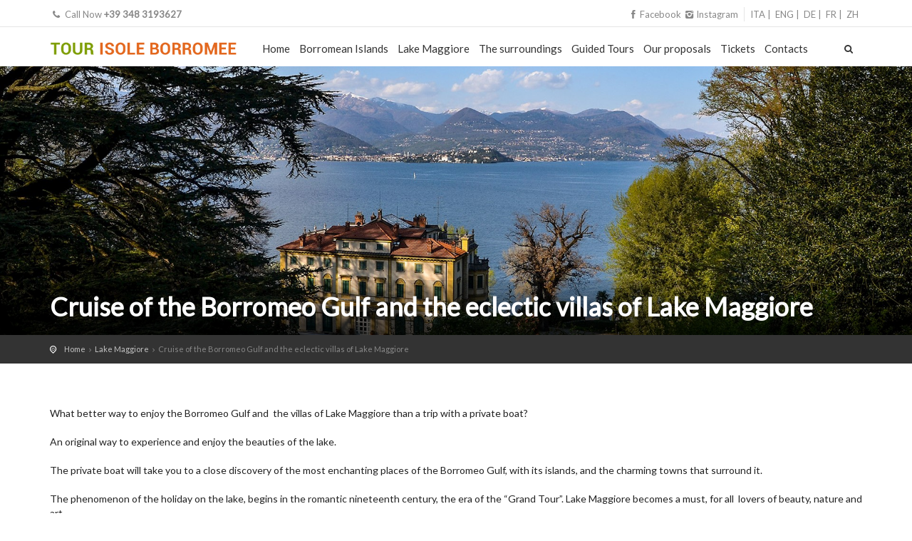

--- FILE ---
content_type: text/html; charset=utf-8
request_url: https://www.tourisoleborromee.it/en/lake-maggiore/cruise-of-the-borromeo-gulf-and-the-eclectic-villas-of-lake-maggiore/
body_size: 4091
content:


<!DOCTYPE html>
<!--[if IE 8]><html class="ie ie8"> <![endif]-->
<!--[if IE 9]><html class="ie ie9"> <![endif]-->
<!--[if gt IE 9]><!-->	<html lang="en"> <!--<![endif]-->
<head>
    <meta charset="utf-8">
    <meta http-equiv="X-UA-Compatible" content="IE=edge">
    <meta name="viewport" content="width=device-width, initial-scale=1">
    
	  <title>Cruise of the Borromeo Gulf and the eclectic villas of Lake Maggiore</title>
    <meta name="description" content="" />
    <meta name="keywords" content="" />
  	
    
    <!-- Favicons-->
    <link rel="shortcut icon" href="/img/favicon.ico" type="image/x-icon">
    <link rel="apple-touch-icon" type="image/x-icon" href="/img/apple-touch-icon-57x57-precomposed.png">
    <link rel="apple-touch-icon" type="image/x-icon" sizes="72x72" href="/img/apple-touch-icon-72x72-precomposed.png">
    <link rel="apple-touch-icon" type="image/x-icon" sizes="114x114" href="/img/apple-touch-icon-114x114-precomposed.png">
    <link rel="apple-touch-icon" type="image/x-icon" sizes="144x144" href="/img/apple-touch-icon-144x144-precomposed.png">

    <!-- CSS -->
    <link href="/css/base.css" rel="stylesheet">
	<link href="/css/slider-pro.min.css" rel="stylesheet">
	
    <!-- Google web fonts -->
   <link href='https://fonts.googleapis.com/css?family=Montserrat:400,700' rel='stylesheet' type='text/css'>
   <link href='https://fonts.googleapis.com/css?family=Gochi+Hand' rel='stylesheet' type='text/css'>
   <link href='https://fonts.googleapis.com/css?family=Lato:300,400' rel='stylesheet' type='text/css'>
        
    <!--[if lt IE 9]>
      <script src="/js/html5shiv.min.js"></script>
      <script src="/js/respond.min.js"></script>
    <![endif]-->
        
</head>
<body>

<!--[if lte IE 8]>
    <p class="chromeframe">You are using an <strong>outdated</strong> browser. Please <a href="http://browsehappy.com/">upgrade your browser</a>.</p>
<![endif]-->

    <div id="preloader">
        <div class="sk-spinner sk-spinner-wave">
            <div class="sk-rect1"></div>
            <div class="sk-rect2"></div>
            <div class="sk-rect3"></div>
            <div class="sk-rect4"></div>
            <div class="sk-rect5"></div>
        </div>
    </div>
    <!-- End Preload -->

    <div class="layer"></div>
    <!-- Mobile menu overlay mask -->

    <!-- Header Plain:  add the id plain to header and change logo.png to logo_sticky.png ======================= -->
    <header id="plain">
        <div id="top_line">
            <div class="container">
                <div class="row">
                    <div class="col-md-6 col-sm-6 col-sm-12"><i class="icon-phone"></i> Call Now <strong>+39 348 3193627</strong></div>
                    
                    <div class="col-md-6 col-sm-6 col-sm-12">
                        <ul id="top_links">
                            <li>
                                <a href="https://www.facebook.com/gruppisoleborromee/" target="_blank"><i class="icon-facebook"></i>Facebook </a>
                                
                                <a href="https://www.instagram.com/tour_isole_borromee/" target="_blank"><i class="icon-instagram"></i>Instagram </a>
                            </li>
                            <li>
                                <a href="/it/">ITA</a>&nbsp;|&nbsp;
                                <a href="/en/">ENG</a>&nbsp;|&nbsp;
                                <a href="/de/">DE</a>&nbsp;|&nbsp;
                                <a href="/fr/">FR</a>&nbsp;|&nbsp;
                                <a href="/zh/">ZH</a>
                            </li>
                        </ul>
                    </div>
                </div><!-- End row -->
            </div><!-- End container-->
        </div><!-- End top line-->
        
        <div class="container">
            <div class="row">
                <div class="col-md-3 col-sm-3 col-xs-9">
                    <div id="logo_home" >
                    	<a href="/" title="Tour Isole Borromee"><img src="/img/tour_isole_borromee.png" alt="Tour Isole Borromee" class="img-responsive" /></a>
                    </div>
                </div><nav class="col-md-9 col-sm-9 col-xs-3">
                    <a class="cmn-toggle-switch cmn-toggle-switch__htx open_close" href="javascript:void(0);"><span>Menu mobile</span></a>
                    <div class="main-menu">
                        <div id="header_menu">
                            <img src="/img/tour isole borromee - sticky.png" width="160" height="34" alt="City tours" data-retina="true">
                        </div>
                        <a href="#" class="open_close" id="close_in"><i class="icon_set_1_icon-77"></i></a>

                        <!-- /main navi -->
			                  <ul>
           <li><a href="/en/">Home</a></li>
	      <li class=" submenu">
	                    <a href="/en/borromean-islands/">Borromean Islands</a>
                          </li>
      <li class="active submenu">
	                    <a href="/en/lake-maggiore/">Lake Maggiore</a>
                          </li>
      <li class=" submenu">
	                    <a href="/en/the-surroundings/">The surroundings</a>
                          </li>
      <li class="">
	                    <a href="/en/guided-tours/">Guided Tours</a>
                          </li>
      <li class=" submenu">
	                    <a href="/en/our-proposals/">Our proposals</a>
                          </li>
      <li class="">
	                    <a href="/en/tickets/">Tickets</a>
                          </li>
      <li class="">
	                    <a href="/en/contacts/">Contacts</a>
                          </li>

  </ul>
                    </div><!-- End main-menu -->
                    <ul id="top_tools">
                        <li>
                            <div class="dropdown dropdown-search">
                                <a href="#" class="dropdown-toggle" data-toggle="dropdown"><i class="icon-search"></i></a>
                                <div class="dropdown-menu">
                                    <form action="/en/search" method="POST"> 
                                        <div class="input-group">
                                            <input type="text" class="form-control" name="search" placeholder="Search...">
                                            <span class="input-group-btn">
                                            <button class="btn btn-default" type="button" style="margin-left:0;">
                                            <i class="icon-search"></i>
                                            </button>
                                            </span>
                                        </div>
                                    </form>
                                </div>
                            </div>
                        </li>
                    </ul>
                </nav>
            </div>
        </div><!-- container -->
    </header><!-- End Header -->

	<section class="parallax-window" data-parallax="scroll" data-image-src="/media/1130/villa-pallavicino.jpg" >
		<div class="parallax-content-2">
			<div class="container">
				<div class="row">
					<div class="col-md-12">
						<h1>Cruise of the Borromeo Gulf and the eclectic villas of Lake Maggiore </h1>
					</div>
				</div>
			</div>
		</div>
	</section>
	<!-- End section -->
<div id="position">
			<div class="container">
				<ul>


								<li><a href="/en/">Home</a></li>
								<li><a href="/en/lake-maggiore/">Lake Maggiore</a></li>
							<li>Cruise of the Borromeo Gulf and the eclectic villas of Lake Maggiore</li>

				</ul>
			</div>
		</div>    
   	


		<div class="container margin_60">
			<div class="row">
				<div class="col-md-12" id="single_tour_desc">

					<div class="row">
						<div class="col-md-12">
							<!--<h2>Cruise of the Borromeo Gulf and the eclectic villas of Lake Maggiore</h2>-->
							<p>What better way to enjoy the Borromeo Gulf and  the villas of Lake Maggiore than a trip with a private boat?</p>
<p>An original way to experience and enjoy the beauties of the lake.</p>
<p>The private boat will take you to a close discovery of the most enchanting places of the Borromeo Gulf, with its islands, and the charming towns that surround it.</p>
<p>The phenomenon of the holiday on the lake, begins in the romantic nineteenth century, the era of the “Grand Tour”. Lake Maggiore becomes a must, for all  lovers of beauty, nature and art.</p>
<p>Nobles, aristocrats, royal families of all Europe, poets and writers across the Alps, attracted by that lake, where the mountains seem to plunge themselves into its blue waters; They arrive numerous to enjoy its scenic and architectural wonders: the Isola Bella vessel, the picturesque island of the fishermen and the majestic garden of the mother island.</p>
<p>In those years the first villas of the lake were built, all concentrated, not by chance, around the incomparable Borromeo gulf, with its charm that leaves everyone astonished.<br /> From the boat you will admire and discover, with the tour guide, the history, the secret loves and the Mysteries that surround the great villas of the lake: Villa Dora, villa Jucker, villa la Palazzola, villa Aminta, villa Ducale, villa Pallavicino, villa Niobe, villa Villeneuve, villa Vignolo, villa Castello, villa Fedora, villa Branca, villa Rosa, villa Barberis, villa Carosio, villa Taranto, villa San Remigio, villa Eremitaggio, villa la Scagliola, villa Elena, villa Ceretti, villa Emilia, villa Giulia, Villa Rusconi Clerici… are just a few names of the thousands of eclectic villas of our magnificent  Borromeo Gulf.</p>
<p><em>A unique excursion to be enjoyed...</em></p>
						</div>
					</div>
									</div>
			</div>
			<!--End row -->
		</div>
		<!--End -->



  <footer>
        <div class="container">
            <div class="row">
                <div class="col-md-12 text-center">
                        <ul>
                            <li><a href="https://www.facebook.com/gruppisoleborromee" target="_blank"><i class="icon-facebook"></i></a>  <a href="https://www.instagram.com/tour_isole_borromee/" target="_blank"><i class="icon-instagram"></i></a></li>
                        </ul>
                </div>
            </div><!-- End row -->
            <div class="row">
                <div class="col-md-12 text-center">
                    <p>
                        2018 &copy; Romagnoli Adriano | Via Ronchi, 7 Baveno - 28832 Baveno | Tel. +39 348 3193627 <br />
                        infoisole@gmail.com | info@gruppisoleborromee.it | P.IVA 02393810037                    
                    </p>
                    <p><a href="/privacy-policy.pdf" target="_blank" title="Privacy Policy">Privacy Policy</a></p>
                    <p><a href="https://www.lakeweb.it" rel="nofollow" title="Siti web e applicazioni by Lake Web S.r.l.">2018 | Lake Web</a></p>
                </div>
            </div><!-- End row -->
        </div><!-- End container -->
    </footer><!-- End footer -->

<div id="toTop"></div><!-- Back to top button -->

 <!-- Common scripts -->
<script src="/js/jquery-1.11.2.min.js"></script>
<script src="/js/common_scripts_min.js"></script>
<script src="/js/functions.js"></script>

	<script src="/js/jquery.sliderPro.min.js"></script>
	<script type="text/javascript">
		$(document).ready(function ($) {
			$('#Img_carousel').sliderPro({
				width: 960,
				height: 500,
				fade: true,
				arrows: true,
				buttons: false,
				fullScreen: false,
				smallSize: 500,
				startSlide: 0,
				mediumSize: 1000,
				largeSize: 3000,
				thumbnailArrows: true,
				autoplay: false
			});
		});
	</script>


  </body>
</html>

--- FILE ---
content_type: text/css
request_url: https://www.tourisoleborromee.it/css/base.css
body_size: 426
content:
@import url("bootstrap.min.css"); 						        							/* Main Bootstrap */
@import url("animate.min.css");																/* Animate On Page Scroll */
@import url("style.css");																	/* Main theme styles */
@import url("menu.css");																	/* Menu styles */
@import url("responsive.css");																/* Responsive */
@import url("fontello/css/all-fontello.min.css");											/* Icon pack */
@import url("icon_restaurant/css/icon_restaurants.min.css");								/* Icon pack */
@import url("new_icons/css/icon_set_all.min.css");									        /* Icon pack */
@import url("magnific-popup.css");															/* Lightbox & dialog script */
@import url("pop_up.css");																	/* Popup Advertising */
@import url("custom.css");																	/* We suggest to place here your css in order to simply update the item */
/*
How to change colors
1) uncomment one of the color variation below
2) rename the color variation logo img inside the img folder to match the default logo file name (logo.png/logo_sticky.png), this avoid to change the logo file name in every page.

DONE!
*/

/* @import url("color-aqua.css");					 	 Color variation aqua */
/* @import url("color-orange.css");					  Color variation Orange */
/* @import url("color-green.css");					     Color variation Green */

--- FILE ---
content_type: text/css
request_url: https://www.tourisoleborromee.it/css/style.css
body_size: 22955
content:
body,
h1,
h2,
h3,
h4,
h5,
h6 {
    -webkit-font-smoothing: antialiased
}

a,
a.bt_facebook,
a.bt_paypal,
a:focus,
a:hover {
    text-decoration: none
}

.chromeframe,
header {
    width: 100%;
    position: fixed;
    left: 0;
    top: 0
}

#map_filter ul,
#rating_summary ul,
.filter_type ul,
.general_icons ul,
.other_tours ul,
.plan-features li,
footer ul,
ul#cart_items,
ul#cat_nav,
ul#contact-info,
ul#top_links,
ul#top_tools,
ul.add_info,
ul.list_icons,
ul.list_ok,
ul.list_order {
    list-style: none
}

i.color_1 {
    color: #7f8a10
}

i.color_2 {
    color: #1cbbb4
}

i.color_3 {
    color: #82ca9c
}

i.color_4 {
    color: #f7941d
}

.chromeframe {
    background: #ddd;
    color: #000;
    padding: .2em;
    text-align: center;
    z-index: 9999
}

#top_line,
nav,
ul#top_links li {
    position: relative
}

.chromeframe a {
    color: #ed1c24
}

body {
    background: #fff;
    font-size: 14px;
    line-height: 20px;
    font-family: Lato, Montserrat, Arial, sans-serif;
    color: #222;
    overflow: hidden;
}

h1,
h2,
h3,
h4,
h5,
h6 {
    color: #333;
    font-weight:bold;
}

h3 {
    font-size: 26px
}

.main_title {
    text-align: center;
    font-size: 16px;
    margin-bottom: 30px
}

.main_title h2 {
    text-transform: uppercase;
    font-weight: 700;
    letter-spacing: -1px;
    font-size: 30px;
    margin-bottom: 0;
    margin-top: 0
}

.main_title p {
    font-family: Lato, Arial, sans-serif;
    font-weight: 300;
    font-size: 20px
}

h2 span,
h3 span,
h4 span,
h5 span,
h6 span {
    color: #7f8a10;
}

.orange {
    color:#d16826;
}
.main_title h3 span {
    color:#d16826;
}
.box_style_1 h3.inner {
    margin: -30px -30px 20px;
    background-color: #565a5c;
    padding: 10px 20px 10px 18px;
    color: #fff;
    border: 1px solid #fff;
    -webkit-border-top-left-radius: 3px;
    text-align: center;
    -webkit-border-top-right-radius: 3px;
    -moz-border-radius-topleft: 3px;
    -moz-border-radius-topright: 3px;
    border-top-left-radius: 3px;
    border-top-right-radius: 3px
}

a {
    color: #d16826;
    -webkit-transition: all .2s ease;
    transition: all .2s ease;
    outline: 0
}

.button_drop,
.button_intro,
a.button_drop,
a.button_intro {
    -webkit-transition: all .3s;
    -moz-transition: all .3s;
    font-family: inherit;
    cursor: pointer;
    display: inline-block;
    outline: 0;
    text-transform: uppercase;
    text-align: center
}

a:focus,
a:hover {
    color: #111;
    outline: 0
}

p {
    margin: 0 0 20px
}

.nopadding {
    margin: 0!important;
    padding: 0!important
}

hr {
    margin-top: 20px;
    margin-bottom: 20px;
    border: 0;
    border-top: 1px solid #ddd
}

.button_intro,
a.button_intro {
    border: 1px solid #fff;
    color: #fff!important;
    background: #7f8a10;
    padding: 10px 23px;
    font-size: 12px;
    transition: all .3s;
    -webkit-border-radius: 0px;
    -moz-border-radius: 0px;
    border-radius: 0px;
    font-weight: 700;
    min-width: 150px;
	margin-top: 5px;
	margin-right:10px;
}

@media screen and (max-width: 767px) {
.button_intro,
a.button_intro, 
.button_intro.outline, 
a.button_intro.outilne {
    padding: 5px !important;
    font-size: 10px;
    min-width: 100px !important;
	margin-top: 5px;
	margin-right:0px !important;
}
}

.button_intro:hover,
a.button_intro:hover {
    color: #7f8a10!important
}

.button_intro.outline,
a.button_intro.outilne {
    border: 1px solid #fff;
    color: #fff;
	background-color: #d16826;
    /*background: 0 0;*/
    padding: 10px 23px
}

.button_intro:hover,
a.button_intro:hover {
    background: #fff
}

.button_drop,
a.button_drop {
    border: none;
    color: #7f8a10!important;
    background: #ededed;
    padding: 5px 15px!important;
    font-size: 11px;
    transition: all .3s;
    -webkit-border-radius: 3px;
    -moz-border-radius: 3px;
    border-radius: 3px;
    font-weight: 700!important;
    width: 49%
}

.button_drop.outline,
a.button_drop.outilne {
    border: 2px solid #ededed;
    color: #7f8a10;
    background: 0 0;
    padding: 3px 23px!important
}

.button_drop:hover,
a.button_drop:hover {
    background: #ededed;
    color: #333
}

.button_drop.outline:hover,
a.button_drop.outline:hover {
    background: #ededed;
    color: #333;
    border: 2px solid #ededed
}

.btn_1,
a.btn_1 {
    border: none;
    font-family: inherit;
    color: #fff;
    background: #7f8a10;
    cursor: pointer;
    padding: 12px 25px;
    display: inline-block;
    outline: 0;
    font-size: 12px;
    -webkit-transition: all .3s;
    -moz-transition: all .3s;
    transition: all .3s;
    -webkit-border-radius: 0px;
    -moz-border-radius: 0px;
    border-radius: 0px;
    text-transform: uppercase;
    font-weight: 700
}

.btn_1.orange, a.btn_1.orange {
    background:#d16826;
}

.btn_1.green,
a.btn_1.green {
    background: #83c99f
}

.btn_1.white,
a.btn_1.white {
    background: #fff;
    color: #7f8a10
}

.btn_1.white a:hover,
a.btn_1.white:hover {
    background: #333;
    color: #fff
}

.btn_1.outiline,
a.btn_1.outline,
input .btn_1.outiline {
    color: #555;
    background: 0 0;
    border: 2px solid #555;
    padding: 5px 18px
}

.btn_1.outiline:hover,
a.btn_1.outline:hover,
input .btn_1.outiline:hover {
    color: #fff;
    background: #7f8a10;
    border: 2px solid #7f8a10
}

.btn_1.medium,
a.btn_1.medium {
    padding: 10px 25px;
    font-size: 14px
}

.btn_1.small,
a.btn_1.small {
    padding: 5px 8px;
    font-size: 10px;
    line-height: 9px;
    text-transform: none;
    color: #fff!important
}

.btn_1:hover,
a.btn_1:hover {
    background: #333
}

a.bt_facebook {
    color: #fff!important;
    background: #337ab7;
    font-weight: 700;
    font-size: 12px;
    text-align: center;
    padding: 10px 5px;
    border: none;
    display: block;
    -webkit-border-radius: 5px;
    -moz-border-radius: 5px;
    border-radius: 5px
}

a.bt_paypal {
    color: #fff!important;
    padding: 10px 8px;
    background: #5bc0de;
    font-weight: 700;
    font-size: 12px;
    text-align: center;
    border: none;
    display: block;
    -webkit-border-radius: 5px;
    -moz-border-radius: 5px;
    border-radius: 5px
}

.btn_full,
a.btn_full,
a.btn_map {
    color: #fff;
    padding: 12px 20px;
    -webkit-transition: all .3s;
    -moz-transition: all .3s;
    font-family: inherit;
    cursor: pointer;
    font-size: 12px;
    text-transform: uppercase;
    font-weight: 700;
    display: block;
    text-align: center;
    outline: 0
}

a.btn_map {
    border: none;
    background: #7f8a10;
    transition: all .3s;
    -webkit-border-radius: 3px;
    -moz-border-radius: 3px;
    border-radius: 3px
}

a.btn_map:hover {
    background: #333
}

.btn_full,
a.btn_full {
    border: none;
    width: 100%;
    background: #85c99d;
    transition: all .3s;
    -webkit-border-radius: 3px;
    -moz-border-radius: 3px;
    border-radius: 3px;
    margin-bottom: 10px
}

.btn_full:hover,
a.btn_full:hover {
    background: #333
}

a.btn_full_outline {
    font-family: inherit;
    color: #85c99d;
    background: 0 0;
    border: 2px solid #85c99d;
    cursor: pointer;
    padding: 10px 20px;
    outline: 0;
    font-size: 12px;
    -webkit-transition: all .3s;
    -moz-transition: all .3s;
    transition: all .3s;
    -webkit-border-radius: 3px;
    -moz-border-radius: 3px;
    border-radius: 3px;
    text-transform: uppercase;
    font-weight: 700;
    display: block;
    text-align: center
}

.sticky ul#top_tools a,
header#plain ul#top_links:hover a,
header#plain ul#top_tools a {
    color: #333
}

a.btn_full_outline:hover {
    border: 2px solid #333;
    color: #333
}

#logo {
    margin-top: 10px
}

header {
    z-index: 99999;
    padding: 10px 0
}

header#plain,
header.sticky {
    padding-bottom: 0;
    background-color: #fff
}

header #logo .logo_sticky,
header.sticky #logo .logo_normal {
    display: none
}

header.sticky #logo .logo_sticky {
    display: block
}

#logo_home h1 {
    margin: 10px 0 0;
    padding: 0
}

#logo_home h1 a,
header#colored #logo_home h1 a,
header#plain #logo_home h1 a,
header.sticky #logo_home h1 a {
    width: 160px;
    height: 34px;
    display: block;
    background-image: url("../img/logo.png");
    background-repeat: no-repeat;
    background-position: left top;
    background-size: 160px 34px;
    text-indent: -9999px
}

header.sticky #logo_home h1 {
    margin: 0 0 10px;
    padding: 0
}

header#plain #logo_home h1 a,
header.sticky #logo_home h1 a {
    background-image: url("../img/logo_sticky.png")
}

header.sticky#colored #logo_home h1 a {
    background-image: url("../img/logo_sticky_colored.png")
}

@media only screen and (min--moz-device-pixel-ratio:2),
only screen and (-o-min-device-pixel-ratio:2/1),
only screen and (-webkit-min-device-pixel-ratio:2),
only screen and (min-device-pixel-ratio:2) {
    #logo_home h1 a,
    header#colored #logo_home h1 a {
        background-image: url("../img/logo_2x.png");
        background-size: 160px 34px
    }
    header#plain #logo_home h1 a,
    header.sticky #logo_home h1 a {
        background-image: url("../img/logo_sticky_2x.png");
        background-size: 160px 34px
    }
    header.sticky#colored #logo_home h1 a {
        background-image: url("../img/logo_sticky_colored_2x.png");
        background-size: 160px 34px
    }
}

header.sticky #top_line {
    height: 0;
    overflow: hidden;
    padding: 0;
    opacity: 0;
    transition: all .2s ease-in-out;
    -moz-transition: all .2s ease-in-out;
    -webkit-transition: all .2s ease-in-out;
    -o-transition: all .2s ease-in-out
}

header.sticky {
    -webkit-box-shadow: 0 2px 10px -2px rgba(0, 0, 0, .41);
    -moz-box-shadow: 0 2px 10px -2px rgba(0, 0, 0, .41);
    box-shadow: 0 2px 10px -2px rgba(0, 0, 0, .41)
}

nav {
    margin-top: 15px;
}


.sticky nav {
    margin-top: 15px
}

.sticky #logo {
    margin-top: 0;
    margin-bottom: 10px
}

ul#top_tools {
    padding: 0;
    position: absolute;
    right: 15px;
    top: 0;
    z-index: 999
}

ul#top_tools a {
    color: #fff
}

#top_line,
ul#top_links a {
    color: #fff
}

ul#top_tools li {
    display: inline-block;
    padding: 0 10px
}

#top_line {
    height: 28px;
    border-bottom: 1px solid rgba(255, 255, 255, .2);
    font-size: 13px;
    visibility: visible;
    opacity: 1;
    margin-bottom: 5px;
    z-index: 999999
}

ul#top_links {
    margin: 0;
    padding: 0;
    float: right
}

a#access_link,
a#wishlist_link {
    position: relative;
    display: inline-block;
    padding-left: 16px
}

#access_link:before,
#wishlist_link:before {
    font-style: normal;
    font-weight: 400;
    font-family: fontello;
    font-size: 14px;
    position: absolute;
    left: 0;
    top: 0
}

#wishlist_link:before {
    content: "\ec5e"
}

#access_link:before {
    content: "\e97f"
}

ul#top_links li {
    display: inline-block;
    border-left: 1px solid rgba(255, 255, 255, .3);
    margin-right: 5px;
    padding-left: 8px
}

ul#top_links li:first-child {
    border-left: none;
    padding-left: 0
}

ul#top_links a:hover {
    color: #7f8a10
}

header#plain.sticky {
    -webkit-box-shadow: 0 2px 10px -2px rgba(0, 0, 0, .41);
    -moz-box-shadow: 0 2px 10px -2px rgba(0, 0, 0, .41);
    box-shadow: 0 2px 10px -2px rgba(0, 0, 0, .41);
    background-color: #fff;
    position: fixed;
    left: 0;
    top: 0;
    z-index: 99999
}

header#plain.sticky #logo .logo_normal {
    display: none
}

header#plain.sticky #logo .logo_sticky {
    display: block
}

header#plain #top_line {
    color: #888;
    border-bottom: 1px solid rgba(0, 0, 0, .1)
}

header#plain ul#top_links li {
    border-left: 1px solid rgba(0, 0, 0, .1)
}

header#plain ul#top_links li:first-child {
    border-left: none
}

header#plain ul#top_links a {
    color: #888
}

.subheader_plain {
    margin-top: 60px
}

header#colored.sticky {
    background-color: #7f8a10;
    padding-bottom: 0;
    border-bottom: 2px solid #7f8a10
}

header#colored.sticky ul#top_tools a {
    color: #fff
}

.dropdown.dropdown-cart,
.dropdown.dropdown-search {
    float: right;
    font-size: 13px!important
}

.dropdown-access .dropdown-menu,
.dropdown-cart .dropdown-menu,
.dropdown-search .dropdown-menu {
    border: none;
    -webkit-border-radius: 0;
    -moz-border-radius: 0;
    border-radius: 0;
    float: right;
    left: auto;
    min-width: 0;
    padding: 15px;
    right: 0;
    width: 250px;
    top: 100%;
    font-size: 12px;
    font-weight: 400;
    text-shadow: none;
    text-transform: none!important;
    border-top: 2px solid #7f8a10
}

#pass-info.goodpass,
#pass-info.stillweakpass,
#pass-info.strongpass,
#pass-info.weakpass {
    text-shadow: 1px 1px 1px #FFF
}

/*#hero,
#hero_2 .intro_title h1,
#hero_video,
#nav-search-in #nav-search-in-content,
.features-content h3,
.intro_title h3,
.marker_info h3,
.parallax-content-2 div h1,
.table.cart-list th,
.table.confirm th,
.table.options_cart th,
.table.table_summary tr.total {
    text-transform: uppercase
}*/

.dropdown-access .dropdown-menu:before,
.dropdown-cart .dropdown-menu:before,
.dropdown-search .dropdown-menu:before {
    bottom: 100%;
    right: 10%;
    border: solid transparent;
    content: " ";
    height: 0;
    width: 0;
    position: absolute;
    pointer-events: none;
    border-bottom-color: #7f8a10;
    border-width: 7px;
    margin-left: -7px
}

.dropdown-menu {
    margin-top: 14px
}

ul#cart_items {
    padding: 5px 0 0
}

ul#cart_items li {
    border-bottom: 1px solid #ededed;
    position: relative;
    margin: 0;
    padding: 5px 10px 10px;
    width: 100%;
    clear: both
}

ul#cart_items li .image {
    border: 1px solid #ddd;
    overflow: hidden;
    width: 50px;
    height: 50px;
    float: left;
    margin-right: 10px
}

ul#cart_items li .image img {
    padding: 1px;
    width: 48px;
    height: auto
}

ul#cart_items li strong {
    font-weight: 400;
    color: #999;
    margin-top: 10px;
    float: left;
    width: 150px;
    line-height: 14px
}

ul#cart_items li strong>a {
    color: #333;
    display: block
}

ul#cart_items li strong>a:hover {
    color: #7f8a10
}

ul#cart_items li a.action {
    color: #999;
    position: absolute;
    font-size: 14px;
    right: 10px;
    top: 0;
    width: 15px;
    height: 15px
}

ul#cart_items li a.action:hover {
    color: #333;
    background: 0 0
}

ul#cart_items li:last-child div {
    color: #999;
    text-align: right;
    font-size: 14px;
    padding: 10px 0 15px;
    display: block
}

#hero,
#hero_video,
#search_bar_container,
#social_footer,
#social_footer ul,
#social_footer ul li a,
.feature_home,
.img_list,
.marker_info,
.span-or {
    text-align: center
}

ul#cart_items li:last-child span {
    color: #333;
    font-weight: 700;
    font-size: 16px
}

.dropdown-cart .dropdown-menu a.button_drop {
    display: inline-block
}

.dropdown- .dropdown-menu {
    margin-top: 7px
}

.login-or {
    position: relative;
    font-size: 16px;
    color: #aaa;
    margin-top: 10px;
    margin-bottom: 10px;
    padding-top: 10px;
    padding-bottom: 10px
}

.span-or {
    display: block;
    position: absolute;
    left: 50%;
    top: 2px;
    margin-left: -30px;
    background-color: #fff;
    width: 60px
}

#hero,
#hero_video,
.feature_home,
.header-video,
.other_tours ul li a i {
    position: relative
}

.hr-or {
    background-color: #cdcdcd;
    height: 1px;
    margin-top: 0!important;
    margin-bottom: 0!important
}

a#forgot_pw {
    color: #999!important;
    font-size: 11px;
    padding: 0;
    margin: -5px 0 10px;
    display: block
}

a#forgot_pw:hover {
    color: #333!important
}

.dropdown-search .dropdown-menu {
    margin-top: 15px;
    right: -25px
}

.input-group button {
    background-color: #333;
    color: #fff;
    border-color: #333
}

.input-group button:focus,
.input-group button:hover {
    background-color: #7f8a10;
    color: #fff;
    border-color: #7f8a10
}

footer {
    background: url("../img/pattern.png") #333;
    color: #fff;
    padding: 30px 0 10px;
    font-size:16px;
}

footer h3 {
    font-size: 16px;
    font-weight: 700;
    color: #fff
}

a#email_footer:hover,
a#phone:hover,
footer a {
    color: #fff
}

footer a:hover {
    color: #999
}

footer ul {
    margin: 0;
    padding: 0 0 10px
}

#social_footer {
    border-top: 1px solid rgba(255, 255, 255, .2);
    padding-top: 30px;
    margin-top: 30px
}

#social_footer p {
    font-size: 12px;
    color: #8c8c8c
}

#social_footer ul {
    margin: 0;
    padding: 0 0 10px
}

#social_footer ul li {
    display: inline-block;
    margin: 0 5px 10px
}

#social_footer ul li a {
    color: #fff;
    line-height: 34px;
    display: block;
    font-size: 16px;
    width: 35px;
    height: 35px;
    border: 1px solid rgba(255, 255, 255, .3);
    -webkit-border-radius: 50%;
    -moz-border-radius: 50%;
    border-radius: 50%
}

#social_footer ul li a:hover {
    border: 1px solid #fff;
    background: #fff;
    color: #111
}

a#email_footer,
a#phone {
    display: block;
    position: relative;
    color: #fdf7ac;
    font-size: 16px;
    padding-left: 40px;
    margin: 20px 0
}

a#email_footer:before,
a#phone:before {
    font-style: normal;
    font-weight: 400;
    font-family: icon_set_1;
    position: absolute
}

a#phone:before {
    font-size: 30px;
    content: "\79";
    left: 0;
    top: 0
}

a#email_footer:before {
    font-size: 28px;
    content: "\74";
    left: 0;
    top: 5px
}

.feature_home {
    padding: 30px;
    background: #fff;
    margin-bottom: 30px;
    color: #888;
    -webkit-box-shadow: 0 0 5px 0 rgba(0, 0, 0, .1);
    -moz-box-shadow: 0 0 5px 0 rgba(0, 0, 0, .1);
    box-shadow: 0 0 5px 0 rgba(0, 0, 0, .1)
}

.feature_home h3 {
    font-size: 20px
}

.feature_home i {
    margin: auto auto 20px;
    display: block;
    width: 120px;
    height: 120px;
    line-height: 110px;
    text-align: center;
    -webkit-border-radius: 50%;
    -moz-border-radius: 50%;
    border-radius: 50%;
    border: 1px dashed #ccc;
    font-size: 62px;
    color: #6dcff6
}

#hero_video,
iframe {
    height: 100%;
    width: 100%
}

.other_tours ul {
    padding: 0;
    margin: 0
}

.other_tours ul li a {
    border-bottom: 1px solid #ededed;
    padding: 5px 0 10px;
    display: block;
    color: #333
}

.other_tours ul li a:hover {
    background-color: #f9f9f9;
    color: #7f8a10
}

.other_tours ul li:last-child a {
    border-bottom: none
}

.other_tours ul li a i {
    font-size: 22px;
    margin-right: 5px;
    margin-left: 2px;
    top: 5px;
    color: #555
}

.other_tours_price {
    float: right;
    margin-top: 5px;
    margin-right: 5px;
    color: #888
}

#hero {
    height: 600px;
    background: url("../img/tour isole borromee motoscafo.jpg") center center no-repeat #4d536d;
    background-size: cover;
    color: #fff;
    width: 100%;
    font-size: 16px;
    display: table;
    z-index: 99
}

.intro_title {
    display: table-cell;
    vertical-align: middle
}

.intro_title h3 {
    font-size: 45px;
    margin-bottom: 10px;
    color: #fff;
    font-weight: 700
}

.intro_title h3 strong span {
    color: #fff
}

.intro_title.error h1 {
    font-size: 130px;
    color: #fff;
    font-weight: 700
}

.header-video {
    overflow: hidden;
    background: url("../img/slide_hero.jpg") center center no-repeat #4d536d;
    background-size: cover
}

#hero_video {
    background-size: cover;
    color: #fff;
    font-size: 16px;
    display: table;
    z-index: 99
}

#hero_video a.video {
    display: none
}

iframe,
video {
    position: absolute;
    top: 0;
    bottom: 0;
    left: 0;
    right: 0
}

video {
    width: 100%
}

.header-video--media,
.teaser-video {
    width: 100%;
    height: auto
}

#search_bar_container {
    background: #333;
    background-color: rgba(0, 0, 0, .4);
    padding: 15px 0;
    position: absolute;
    left: 0;
    bottom: 0;
    width: 100%
}

.search_bar {
    position: relative;
    width: 80%;
    margin: auto
}

#nav-search-in {
    display: inline-block;
    height: 45px;
    left: 0;
    overflow: hidden;
    position: absolute;
    top: 0;
    background: #6ccef5
}

#nav-search-in #nav-search-in-content {
    color: #fff;
    display: inline-block;
    font-size: 12px;
    height: 45px;
    line-height: 35px;
    margin: 5px 65px 0 15px;
    text-indent: 1px;
    text-overflow: ellipsis;
    white-space: nowrap;
    width: 60px;
    overflow: visible
}

.button_inc,
.nav-submit-button {
    text-indent: -9999px;
    cursor: pointer
}

#nav-search-in.nav-facade-active .nav-down-arrow {
    display: inline-block;
    right: 15px;
    top: 20px;
    background: url("../img/arrow_down_2.png");
    height: 6px;
    width: 10px;
    position: absolute
}

.nav-facade-active #searchDropdownBox {
    cursor: pointer;
    height: 45px;
    left: 15px;
    opacity: 0;
    top: 0;
    visibility: visible;
    width: auto
}

#searchDropdownBox {
    background: #fff;
    border: 1px solid #DDD;
    color: #000;
    font-family: arial, sans-serif;
    left: 5px;
    margin: 0;
    outline: 0;
    padding: 0;
    position: absolute;
    top: 0;
    visibility: hidden;
    width: 100px
}

.nav-searchfield-outer {
    background: #fff;
    color: #ccc;
    display: block;
    font-size: 15px;
    left: 0;
    padding: 5px;
    position: realtive;
    width: 100%;
    font-family: Arial, Helvetica, sans-serif;
    border: none;
    height: 45px;
    font-weight: 600;
    margin-top: 1px
}

#twotabsearchtextbox {
    background: #FFF;
    width: 100%;
    border: none;
    box-shadow: none;
    color: #333;
    font-size: 14px;
    height: 30px;
    padding: 3px 0 0 150px;
    outline: 0;
    font-weight: 700
}

.feature,
.strip_all_tour_list {
    -moz-box-shadow: 0 0 5px 0 rgba(0, 0, 0, .1)
}

.nav-submit-button {
    background: url("../img/search-bt.png") center center no-repeat #fff;
    border: none;
    display: block;
    height: 45px;
    right: 5px;
    position: absolute;
    top: 0;
    width: 40px
}

.nav-submit-button .nav-submit-input {
    background: #fff;
    border: none;
    color: #fff;
    cursor: pointer
}

.box_style_cat {
    background: #fff;
    -webkit-border-radius: 3px;
    -moz-border-radius: 3px;
    border-radius: 3px;
    border: 1px solid #ddd;
    margin-bottom: 25px
}

ul#cat_nav {
    margin: 0;
    padding: 0
}

ul#cat_nav li {
    border-bottom: 1px solid #ddd
}

ul#cat_nav li a {
    position: relative;
    color: #777;
    display: block;
    padding: 15px 10px
}

ul#cat_nav li a span {
    font-size: 11px;
    color: #999
}

ul#cat_nav li a:after {
    font-family: fontello;
    content: "\e89b";
    position: absolute;
    right: 15px;
    top: 15px
}

ul#cat_nav li:last-child {
    border-bottom: 0;
    padding-bottom: 0
}

ul#cat_nav li:first-child a#active,
ul#cat_nav li:first-child a.active,
ul#cat_nav li:first-child a:hover {
    -webkit-border-top-left-radius: 3px;
    -webkit-border-top-right-radius: 3px;
    -moz-border-radius-topleft: 3px;
    -moz-border-radius-topright: 3px;
    border-top-left-radius: 3px;
    border-top-right-radius: 3px
}

ul#cat_nav li:last-child a#active,
ul#cat_nav li:last-child a.active,
ul#cat_nav li:last-child a:hover {
    -webkit-border-bottom-right-radius: 3px;
    -webkit-border-bottom-left-radius: 3px;
    -moz-border-radius-bottomright: 3px;
    -moz-border-radius-bottomleft: 3px;
    border-bottom-right-radius: 3px;
    border-bottom-left-radius: 3px
}

ul#cat_nav li a#active,
ul#cat_nav li a.active,
ul#cat_nav li a:hover {
    background: #f9f9f9;
    color: #111
}

ul#cat_nav i {
    font-size: 22px;
    margin-right: 5px;
    float: left
}

#tools {
    background: #eee;
    padding: 5px;
    margin-bottom: 15px
}

.marker_info {
    width: 280px;
    height: 320px;
    border-radius: 3px;
    background: #FFF;
    background: rgba(255, 255, 255, .9);
    position: relative;
    z-index: 9999999;
    font-family: Montserrat, Arial, sans-serif
}

.marker_info img {
    display: block;
    -webkit-border-top-left-radius: 3px;
    -webkit-border-top-right-radius: 3px;
    -moz-border-radius-topleft: 3px;
    -moz-border-radius-topright: 3px;
    border-top-left-radius: 3px;
    border-top-right-radius: 3px
}

.marker_info h3 {
    font-size: 18px;
    line-height: 18px;
    margin-bottom: 10px
}

.marker_info span {
    display: block;
    padding: 0 20px;
    font-size: 12px;
    line-height: 16px;
    color: #7a7f82;
    margin-bottom: 0
}

.marker_info:after {
    right: 100%;
    top: 50%;
    border: solid transparent;
    content: " ";
    height: 0;
    width: 0;
    position: absolute;
    pointer-events: none;
    border-right-color: rgba(255, 255, 255, .9);
    border-width: 10px;
    margin-top: -10px
}

.strip_all_tour_list {
    margin-bottom: 30px;
    background-color: #fff;
    display: block;
    color: #777;
    -webkit-box-shadow: 0 0 5px 0 rgba(0, 0, 0, .1);
    box-shadow: 0 0 5px 0 rgba(0, 0, 0, .1)
}

.strip_all_tour_list h3 {
    text-transform: uppercase
}

.tour_list_desc .rating {
    margin: 15px 0 3px -3px;
    font-size: 15px
}

.img_list {
    overflow: hidden;
    min-height: 260px;
    position: relative
}

.img_list img {
    width: auto;
    height: 260px;
    position: absolute;
    left: -10%
}

.img_list a img {
    -webkit-transform: scale(1.2);
    transform: scale(1.2);
    -webkit-transition: all .5s ease;
    transition: all .5s ease;
    -webkit-backface-visibility: hidden
}

.img_list a:hover img {
    -webkit-transform: scale(1);
    transform: scale(1)
}

.img_list .short_info {
    padding: 5px;
    text-align: left;
    min-height: 38px
}

.price_list .button {
    display: block
}

.tour_list_desc {
    padding: 10px 20px 0 0;
    border-right: 1px solid #ededed;
    height: 220px;
    line-height: 17px
}

.tour_list_desc h3 {
    font-size: 18px;
    line-height: 20px;
    margin-top: 0;
    margin-bottom: 10px
}

.price_list {
    display: table;
    height: 220px;
    font-size: 38px;
    color: #e74c3c;
    width: 100%;
    margin-left: -15px
}

.price_list small {
    font-size: 11px;
    color: #999;
    display: block;
    margin-bottom: 10px;
    line-height: 12px
}

.price_list div {
    display: table-cell;
    vertical-align: middle;
    text-align: center
}

.price_list p {
    padding: 0;
    margin: 0
}

.price_list .normal_price_list {
    display: block;
    text-decoration: line-through;
    color: #999;
    font-size: 20px;
    margin-top: 10px
}

.price_list sup,
ul.add_info li i {
    font-size: 22px;
    position: relative
}

.price_list sup {
    top: -10px
}

ul.add_info {
    padding: 0;
    margin: 0
}

ul.add_info li {
    display: inline-block;
    margin-right: 5px;
    border: 1px solid #ededed;
    text-align: center;
    width: 35px;
    height: 35px;
    -webkit-border-radius: 3px;
    -moz-border-radius: 3px;
    border-radius: 3px
}

#map,
.filter_type h6 {
    border-top: 1px solid #ddd
}

ul.add_info li a {
    color: #555;
    width: 35px;
    height: 35px;
    display: block
}

ul.add_info li i {
    display: inline-block;
    top: 6px
}

#filters_col {
    background-color: #fff;
    padding: 15px 10px 15px 15px;
    border: 1px solid #ddd;
    -webkit-border-radius: 3px;
    -moz-border-radius: 3px;
    border-radius: 3px;
    margin-bottom: 25px
}

#filters_col label {
    color: #999;
    font-weight: 400
}

a#filters_col_bt {
    display: block;
    color: #888
}

a#filters_col_bt .icon_set_1_icon-65 {
    font-size: 20px;
    position: relative;
    top: 0;
    margin-right: 5px
}

.filter_type h6 {
    margin: 15px 0;
    padding: 15px 0 0
}

.filter_type ul {
    padding: 0;
    margin: 0 0 15px
}

.filter_type ul li .rating {
    font-size: 16px;
    left: -7px;
    position: relative;
    top: 3px
}

#Img_carousel .sp-selected-thumbnail {
    border-bottom: 2px solid #7f8a10
}

.parallax-content-2 {
    position: absolute;
    left: 0;
    bottom: 0;
    z-index: 999;
    padding: 18px 0 20px;
    color: #fff;
    font-size: 13px;
    background: url("../img/shadow_single.png") bottom left repeat-x;
    width: 100%
}

.parallax-content-2 div h1 {
    font-size: 36px;
    font-weight: 700;
    color: #fff;
    margin: 0
}

.parallax-content-2 .rating {
    font-size: 14px
}

#price_single_main {
    text-align: right;
    padding-top: 25px;
    font-weight: 400
}

#hero_2,
.form_title h3 strong,
.price_in,
input.qty2 {
    text-align: center
}

#price_single_main span {
    font-size: 60px;
    color: #3CF
}

#price_single_main sup {
    font-size: 22px;
    position: relative;
    top: -25px
}

#price_single {
    background-color: #e74c3c;
    color: #fff;
    font-size: 36px;
    margin: -15px -15px 15px;
    padding: 20px 15px 10px;
    -webkit-border-top-left-radius: 3px;
    -webkit-border-top-right-radius: 3px;
    -moz-border-radius-topleft: 3px;
    -moz-border-radius-topright: 3px;
    border-top-left-radius: 3px;
    border-top-right-radius: 3px
}

#price_single small {
    font-size: 12px
}

#single_tour_feat ul {
    list-style: none;
    padding: 0;
    margin: 0 0 30px;
    display: table;
    border-bottom: 2px solid #555
}

#map,
.review_strip_single {
    border-bottom: 1px solid #ddd
}

#single_tour_feat ul li {
    display: table-cell;
    width: 1%;
    vertical-align: middle;
    text-align: center;
    padding: 0 10px 20px;
    white-space: nowrap
}

#single_tour_feat ul li:last-child {
    margin-right: 0
}

#single_tour_feat ul li i {
    font-size: 36px;
    display: block;
    margin-bottom: 10px
}

#single_tour_desc h3 {
    font-size: 22px;
    margin-top: 5px
}

#single_tour_desc h4 {
    line-height: 20px;
    font-size: 18px
}

#map {
    width: 100%;
    height: 450px
}

.table.table_summary td {
    border-top: 1px solid #ededed;
    width: 50%
}

.table.table_summary tr.total {
    color: #7f8a10;
    font-size: 20px;
    font-weight: 700
}

.review_strip_single {
    position: relative;
    padding: 30px 0 20px;
    margin: 30px 0 25px
}

.review_strip_single.last {
    margin-bottom: 0;
    border-bottom: 0
}

.review_strip_single img {
    top: -15px;
    position: absolute;
    left: 0;
    border: 4px solid #fff
}

.review_strip_single h4 {
    font-size: 18px;
    margin: -12px 0 35px 90px;
    padding: 0
}

.review_strip_single small {
    float: right;
    font-size: 12px;
    margin-top: -10px;
    font-style: italic
}

.review_strip_single .rating {
    font-size: 16px
}

.normal_price_single {
    font-size: 18px;
    text-decoration: line-through
}

.price_in {
    font-size: 42px;
    color: #e74c3c;
    border-bottom: 1px solid #ededed;
    padding-top: 30px;
    background-color: #fff8e5;
    margin: -20px -20px 20px
}

.price_in small {
    font-size: 11px;
    color: #999;
    display: block;
    margin-bottom: 20px;
    margin-top: 4px
}

.price_in p {
    padding: 0;
    margin: 0
}

.normal_price_in {
    display: block;
    text-decoration: line-through;
    color: #999;
    font-size: 20px;
    margin-top: 10px
}

.price_in sup {
    font-size: 22px;
    position: relative;
    top: -10px
}

.table.options_booking td i {
    font-size: 26px
}

.table.options_booking td {
    vertical-align: middle
}

#general_rating {
    font-size: 18px;
    margin: 10px 0 20px
}

#general_rating .rating {
    display: inline
}

#rating_summary ul {
    margin: 0 0 -5px;
    padding: 0
}

#rating_summary ul li {
    margin-bottom: 5px
}

#rating_summary ul li .rating {
    display: inline-block;
    font-size: 14px;
    float: right
}

#hero_2 {
    position: relative;
    height: 470px;
    background: url("../img/slide_hero_2.jpg") center center no-repeat #4d536d;
    background-size: cover;
    color: #fff;
    width: 100%;
    font-size: 16px;
    display: table;
    z-index: 1
}

#hero_2.restaurant_bg {
    background: url("../img/restaurant_top_in.jpg") center center no-repeat #4d536d;
    background-size: cover
}

#hero_2 .intro_title h1 {
    font-size: 38px;
    margin-bottom: 15px;
    color: #fff;
    font-weight: 700
}

#hero_2 .intro_title h1:after,
#hero_2 .intro_title h1:before {
    display: inline-block;
    width: 60px;
    height: 1px;
    content: '';
    vertical-align: middle;
    background: rgba(255, 255, 255, .5)
}

#hero_2 .intro_title h1:before {
    margin-right: 10px
}

#hero_2 .intro_title h1:after {
    margin-left: 10px
}

.bs-wizard {
    width: 90%;
    margin: auto
}

.bs-wizard>.bs-wizard-step {
    padding: 0;
    position: relative
}

.bs-wizard>.bs-wizard-step .bs-wizard-stepnum {
    font-size: 16px;
    margin-bottom: 5px
}

.bs-wizard>.bs-wizard-step .bs-wizard-info {
    color: #999;
    font-size: 14px
}

.bs-wizard>.bs-wizard-step>.bs-wizard-dot {
    position: absolute;
    width: 30px;
    height: 30px;
    display: block;
    background: #fbe8aa;
    top: 45px;
    left: 50%;
    margin-top: -15px;
    margin-left: -15px;
    border-radius: 50%
}

.bs-wizard>.bs-wizard-step>.bs-wizard-dot:after {
    content: ' ';
    width: 14px;
    height: 14px;
    background: #7f8a10;
    border-radius: 50px;
    position: absolute;
    top: 8px;
    left: 8px
}

.bs-wizard>.bs-wizard-step>.progress {
    position: relative;
    border-radius: 0;
    height: 8px;
    box-shadow: none;
    margin: 23px 0
}

.bs-wizard>.bs-wizard-step>.progress>.progress-bar {
    width: 0;
    box-shadow: none;
    background: #fbe8aa
}

.feature,
.review_strip,
.transfer_container {
    -webkit-box-shadow: 0 0 5px 0 rgba(0, 0, 0, .1)
}

.bs-wizard>.bs-wizard-step.complete>.progress>.progress-bar {
    width: 100%
}

.bs-wizard>.bs-wizard-step.active>.progress>.progress-bar {
    width: 50%
}

.bs-wizard>.bs-wizard-step:first-child.active>.progress>.progress-bar {
    width: 0
}

.bs-wizard>.bs-wizard-step:last-child.active>.progress>.progress-bar {
    width: 100%
}

.bs-wizard>.bs-wizard-step.disabled>.bs-wizard-dot {
    background-color: #f5f5f5
}

.bs-wizard>.bs-wizard-step.disabled>.bs-wizard-dot:after {
    opacity: 0
}

.bs-wizard>.bs-wizard-step:first-child>.progress {
    left: 50%;
    width: 50%
}

.bs-wizard>.bs-wizard-step:last-child>.progress {
    width: 50%
}

.bs-wizard>.bs-wizard-step.disabled a.bs-wizard-dot {
    pointer-events: none
}

.form_title {
    position: relative;
    padding-left: 55px;
    margin-bottom: 10px
}

.form_title h3,
.form_title p {
    margin: 0;
    padding: 0
}

.form_title h3 strong {
    background-color: #7f8a10;
    width: 40px;
    height: 40px;
    display: inline-block;
    -webkit-border-radius: 50%;
    -moz-border-radius: 50%;
    border-radius: 50%;
    color: #fff;
    font-size: 18px;
    line-height: 40px;
    position: absolute;
    left: 0;
    top: 0
}

#hero.login,
#total h3,
.tape {
    display: block
}

.numbers-row,
input.qty2 {
    position: relative;
    height: 40px
}

.form_title p {
    color: #999;
    font-size: 12px;
    line-height: 14px
}

.step {
    border-left: 1px solid #ddd;
    padding: 20px 0 20px 31px;
    margin: 0 0 10px 20px
}

.cards {
    margin-top: 18px
}

.table {
    border-bottom: 1px solid #ddd
}

.table.options_cart td i {
    font-size: 38px
}

.table.cart-list th,
.table.options_cart th {
    background-color: #fff
}

.table.cart-list td,
.table.options_cart td {
    vertical-align: middle
}

.numbers-row {
    width: 97px;
    overflow: visible
}

.numbers-row.list {
    margin: 15px auto 5px
}

input.qty2 {
    width: 35px;
    border-radius: none;
    left: 31px;
    font-size: 12px;
    padding: 5px
}

.button_inc {
    position: absolute;
    width: 33px;
    height: 40px;
    z-index: 9
}

.dec {
    background: url("../img/minus.png") center center no-repeat #fff;
    border: 1px solid #ccc;
    left: 0;
    top: 0;
    -webkit-border-top-left-radius: 4px;
    -webkit-border-bottom-left-radius: 4px;
    -moz-border-radius-topleft: 4px;
    -moz-border-radius-bottomleft: 4px;
    border-top-left-radius: 4px;
    border-bottom-left-radius: 4px
}

.inc {
    background: url("../img/plus.png") center center no-repeat #fff;
    right: 0;
    top: 0;
    border: 1px solid #ccc;
    -webkit-border-top-right-radius: 4px;
    -webkit-border-bottom-right-radius: 4px;
    -moz-border-radius-topright: 4px;
    -moz-border-radius-bottomright: 4px;
    border-top-right-radius: 4px;
    border-bottom-right-radius: 4px
}

#total {
    text-align: right;
    margin-top: 20px
}

#total h3 {
    font-size: 26px;
    line-height: 26px;
    padding: 0;
    font-weight: 700;
    margin: 0 0 10px
}

.options i {
    font-size: 22px
}

.thumb_cart {
    border: 1px solid #ddd;
    overflow: hidden;
    width: 60px;
    height: 60px;
    margin-right: 10px;
    float: left
}

.feature i,
.score span {
    -webkit-border-radius: 50%;
    -moz-border-radius: 50%
}

.thumb_cart img {
    padding: 1px;
    width: 58px;
    height: auto
}

.item_cart {
    display: inline-block;
    margin-top: 20px
}

.table.confirm td {
    width: 50%
}

#policy {
    padding: 10px 0 0 50px
}

.feature {
    padding: 30px 30px 20px 120px;
    position: relative;
    background: #fff;
    margin-bottom: 30px;
    color: #888;
    box-shadow: 0 0 5px 0 rgba(0, 0, 0, .1)
}

.review_strip,
.transfer_container {
    -moz-box-shadow: 0 0 5px 0 rgba(0, 0, 0, .1)
}

.feature i {
    position: absolute;
    top: 30px;
    left: 30px;
    padding: 0;
    margin: 0;
    width: 65px;
    height: 65px;
    line-height: 60px;
    text-align: center;
    border-radius: 50%;
    border: 1px dashed #ccc;
    font-size: 34px;
    color: #6dcff6
}

.features-bg {
    position: relative;
    min-height: 400px;
    background: url("../img/features-intro-01.jpg") center center no-repeat;
    background-size: cover
}

.content-left,
.map-right,
.row-height {
    min-height: 100%
}

.features-img {
    width: 100%;
    height: 400px;
    text-align: center;
    line-height: 400px
}

.features-content {
    position: relative;
    padding: 11% 100px 10%;
    height: 400px;
    background-color: #7f8a10;
    color: #fff;
    font-size: 14px
}

.features-content h3 {
    font-family: "Gochi Hand", cursive;
    color: #fff;
    font-size: 32px;
    line-height: 34px
}

.review_strip {
    background: #fff;
    -webkit-border-radius: 3px;
    -moz-border-radius: 3px;
    border-radius: 3px;
    position: relative;
    padding: 30px 20px 20px 30px;
    margin-bottom: 30px;
    box-shadow: 0 0 5px 0 rgba(0, 0, 0, .1)
}

.loader,
.review_strip img,
.tape {
    position: absolute
}

.review_strip img {
    top: -15px;
    left: 25px;
    border: 4px solid #fff
}

.review_strip h4 {
    font-size: 18px;
    margin: -10px 0 35px 80px;
    padding: 0
}

.review_strip p {
    margin-bottom: 10px
}

.review_strip .rating {
    font-size: 16px
}

.rating {
    font-size: 18px
}

.rating small {
    font-size: 12px;
    color: #CCC
}

.rating .voted {
    color: #F90
}

#map_contact {
    width: 100%;
    height: 450px
}

#directions {
    background-color: #7f8a10;
    padding: 22px 0
}

ul#contact-info {
    margin: 0;
    padding: 0
}

.tape {
    left: 0;
    top: -20px;
    height: 45px;
    width: 100%;
    background: url("../img/tape.png") center top no-repeat
}

.loader {
    margin-left: 5px
}

.error_message {
    color: #F33;
    font-weight: 600;
    margin-bottom: 4px
}

#hero.login {
    height: auto;
    text-transform: none;
    font-size: 12px;
    background: url("../img/bg_login.jpg") center center no-repeat;
    background-size: cover
}

#login {
    margin: 170px 0 60px;
    color: #333;
    text-align: left;
    background-color: #fff;
    -moz-box-shadow: 0 0 5px rgba(0, 0, 0, .4);
    -webkit-box-shadow: 0 0 5 rgba(0, 0, 0, .4);
    box-shadow: 0 0 5px rgba(0, 0, 0, .4);
    padding: 30px
}

#pass-info,
#score_detail span,
#tour_guide,
.marker_info_2,
.score span,
.wishlist_close {
    text-align: center
}

#pass-info {
    width: 98.5%;
    margin-bottom: 15px;
    color: #829CBD;
    font: 12px/25px Arial, Helvetica, sans-serif
}

#score_detail span,
.score span,
a.btn_collapse {
    display: inline-block;
    font-weight: 700
}

#pass-info.weakpass {
    border: 1px solid #FF9191;
    background: #FFC7C7;
    color: #94546E
}

#pass-info.stillweakpass {
    border: 1px solid #FBB;
    background: #FDD;
    color: #945870
}

#pass-info.goodpass {
    border: 1px solid #C4EEC8;
    background: #E4FFE4;
    color: #51926E
}

#pass-info.strongpass {
    border: 1px solid #6ED66E;
    background: #79F079;
    color: #348F34
}

#pass-info.vrystrongpass {
    border: 1px solid #379137;
    background: #48B448;
    color: #CDFFCD;
    text-shadow: 1px 1px 1px #296429
}

.img-circle.styled {
    border: 5px solid #fff
}

#filters {
    padding: 20px;
    background-color: #f2f2f2;
    border-bottom: 1px solid #ededed;
    margin: 0 -15px 30px
}

a.bt_filters {
    background-color: #fff;
    border: 1px solid #ddd;
    padding: 6px 8px;
    color: #888;
    display: inline-block
}

.hotel_container .hotel_title,
.transfer_container .transfer_title {
    padding: 15px;
    position: relative
}

.transfer_container {
    background-color: #fff;
    box-shadow: 0 0 5px 0 rgba(0, 0, 0, .1);
    margin-bottom: 30px
}

.box_style_3,
.hotel_container {
    -webkit-box-shadow: 0 0 5px 0 rgba(0, 0, 0, .1);
    -moz-box-shadow: 0 0 5px 0 rgba(0, 0, 0, .1)
}

.transfer_container .transfer_title .rating {
    font-size: 14px;
    margin-left: -3px
}

.transfer_container .transfer_title h3 {
    margin: 0;
    font-size: 16px;
    text-transform: uppercase
}

a.btn_collapse {
    margin-bottom: 10px
}

.score span {
    border-radius: 50%;
    width: 35px;
    height: 35px;
    border: 2px solid #999;
    line-height: 32px;
    font-size: 13px;
    color: #999;
    margin-left: 5px
}

.score {
    float: right;
    font-size: 11px;
    margin-top: 5px
}

#score_detail span {
    -webkit-border-radius: 50%;
    -moz-border-radius: 50%;
    border-radius: 50%;
    width: 45px;
    height: 45px;
    border: 2px solid #555;
    line-height: 42px;
    font-size: 14px;
    color: #555;
    margin-right: 5px
}

#score_detail {
    font-size: 14px;
    margin-bottom: 15px
}

#score_detail small {
    color: #999
}

.hotel_container {
    background-color: #fff;
    box-shadow: 0 0 5px 0 rgba(0, 0, 0, .1);
    margin-bottom: 30px
}

.hotel_container .hotel_title .rating {
    font-size: 14px;
    margin-left: -3px
}

.hotel_container .hotel_title h3 {
    margin: 0;
    font-size: 16px;
    text-transform: uppercase
}

.hotel_container .score span {
    color: #fff;
    margin-right: 5px;
    text-align: center;
    border: 2px solid #fff
}

.hotel_container .score {
    font-size: 11px;
    margin-top: 5px;
    position: absolute;
    bottom: 30px;
    left: 5px
}

.hotel_container a .score {
    color: #fff
}

.carousel .item {
    margin: 3px
}

.carousel .item img {
    display: block;
    width: 100%;
    height: auto
}

ul.list_icons {
    margin: 0 0 20px;
    padding: 0
}

ul.list_icons li i {
    font-size: 16px
}

.modal-dialog {
    margin-top: 80px
}

#price_single_main.hotel {
    padding-top: 40px
}

.hotel_container .short_info.hotel {
    padding-left: 10px
}

.wishlist_close {
    position: absolute;
    top: 10px;
    right: 25px;
    width: 30px;
    height: 30px;
    z-index: 2;
    line-height: 25px;
    font-size: 18px;
    cursor: pointer;
    color: #F66!important
}

.wishlist_close:before {
    font-style: normal;
    font-weight: 400;
    font-family: icon_set_1;
    font-size: 30px;
    content: "\72";
    color: #F66;
    position: absolute;
    left: 0;
    top: 3px
}

.marker_info_2 {
    width: 240px;
    height: 340px;
    border-radius: 3px;
    background: #FFF;
    background: rgba(255, 255, 255, .9);
    position: relative;
    z-index: 9999999;
    font-family: Montserrat, Arial, sans-serif
}

#toTop:before,
.view_on_map:before {
    font-weight: 400;
    font-family: fontello;
    font-style: normal
}

.marker_info_2 img {
    display: block;
    -webkit-border-top-left-radius: 3px;
    -webkit-border-top-right-radius: 3px;
    -moz-border-radius-topleft: 3px;
    -moz-border-radius-topright: 3px;
    border-top-left-radius: 3px;
    border-top-right-radius: 3px
}

.marker_info_2 h3 {
    font-size: 18px;
    line-height: 18px;
    text-transform: uppercase;
    margin-bottom: 10px
}

.marker_info_2 span {
    display: block;
    padding: 0 20px;
    font-size: 12px;
    line-height: 16px;
    color: #7a7f82;
    margin-bottom: 15px
}

.marker_info_2:after {
    right: 100%;
    top: 50%;
    border: solid transparent;
    content: " ";
    height: 0;
    width: 0;
    position: absolute;
    pointer-events: none;
    border-right-color: rgba(255, 255, 255, .9);
    border-width: 10px;
    margin-top: -10px
}

.full-height,
.map-right,
.row-height {
    height: 100%
}

.map-right {
    padding: 0
}

.content-left {
    height: 100%;
    overflow-y: scroll;
    padding-top: 115px
}

.view_on_map {
    position: relative;
    cursor: pointer;
    padding: 8px 10px 0 30px;
    display: block;
    border-top: 1px solid #ededed;
    margin: 10px -15px -8px
}

.view_on_map:before {
    font-size: 14px;
    content: "\ecea";
    color: #7f8a10;
    position: absolute;
    left: 15px;
    top: 7px
}

.box_style_1 {
    background: #fff;
    -webkit-border-radius: 3px;
    -moz-border-radius: 3px;
    border-radius: 3px;
    border: 1px solid #ddd;
    margin-bottom: 25px;
    padding: 30px;
    position: relative;
    color: #666
}

.box_style_2,
.box_style_3,
.box_style_4 {
    background: #fff;
    padding: 20px;
    position: relative;
    text-align: center
}

.box_style_3 {
    margin-bottom: 30px;
    color: #888;
    box-shadow: 0 0 5px 0 rgba(0, 0, 0, .1)
}

.box_style_3 h3 {
    font-size: 20px
}

.box_style_3 i {
    margin: auto auto 20px;
    display: block;
    width: 80px;
    height: 80px;
    line-height: 80px;
    text-align: center;
    -webkit-border-radius: 50%;
    -moz-border-radius: 50%;
    border-radius: 50%;
    border: 1px dashed #ccc;
    font-size: 42px;
    color: #6dcff6
}

.box_style_2,
.box_style_4 {
    -webkit-border-radius: 3px;
    -moz-border-radius: 3px;
    border-radius: 3px;
    margin-bottom: 25px;
    border: 1px solid #ddd
}

.box_style_4:after,
.box_style_4:before {
    content: "";
    position: absolute;
    border-left: 10px solid transparent;
    border-right: 10px solid transparent;
    bottom: 100%;
    left: 50%;
    margin-left: -10px
}

.box_style_4:before {
    border-bottom: 10px solid #ccc;
    margin-bottom: 0
}

.box_style_4:after {
    border-bottom: 10px solid #fff;
    margin-bottom: -1px;
    z-index: 1
}

.box_style_2 i,
.box_style_4 i {
    font-size: 52px;
    margin-top: 10px;
    display: inline-block
}

.box_style_2 a.phone,
.box_style_4 a.phone {
    font-size: 26px;
    display: block;
    margin-bottom: 20px
}

.form-control {
    font-size: 12px;
    color: #333;
    height: 40px;
    border-radius: 3px
}

#booking .form-group,
.expose {
    position: relative
}

#overlay {
    background: rgba(0, 0, 0, .4);
    display: none;
    width: 100%;
    height: 100%;
    position: fixed;
    top: 0;
    left: 0;
    z-index: 3;
    bottom: 0
}

label.error {
    font-size: 11px;
    position: absolute;
    top: -15px;
    right: -30px;
    z-index: 99;
    height: 25px;
    line-height: 25px;
    background-color: #e34f4f;
    color: #fff;
    font-weight: 400;
    padding: 0 6px
}

#toTop,
.wishlist {
    right: 10px;
    text-align: center
}

label.error:after {
    content: '';
    position: absolute;
    border-style: solid;
    border-width: 0 6px 6px 0;
    border-color: transparent #e34f4f;
    display: block;
    width: 0;
    z-index: 1;
    bottom: -6px;
    left: 20%
}

#toTop {
    width: 40px;
    height: 40px;
    background-color: rgba(0, 0, 0, .6);
    padding: 10px;
    line-height: 20px;
    position: fixed;
    bottom: 10px;
    cursor: pointer;
    display: none;
    color: #fff;
    font-size: 20px
}

#toTop:before {
    content: "\e899"
}

.white_bg {
    background-color: #fff
}

.grey_bg {
    background-color: #eeeeee;
}

.add_bottom_15 {
    margin-bottom: 15px
}

.add_bottom_30 {
    margin-bottom: 30px
}

.add_bottom_45 {
    margin-bottom: 45px
}

.add_bottom_60 {
    margin-bottom: 60px
}

.nomargin_top {
    margin-top: 0
}

ul.list_ok {
    margin: 0 0 20px;
    padding: 0;
    line-height: 22px
}

ul.list_ok li {
    position: relative;
    padding-left: 25px
}

ul.list_ok li:before {
    font-style: normal;
    font-weight: 700;
    font-family: icon_set_1;
    font-size: 14px;
    content: "\6c";
    color: #7f8a10;
    position: absolute;
    left: 0;
    top: 0
}

.styled-select select,
.styled-select-filters select {
    font-weight: 400;
    -moz-appearance: window;
    -webkit-appearance: none;
    cursor: pointer
}

ul.list_order {
    margin: 0 0 30px;
    padding: 0;
    line-height: 30px;
    font-size: 14px
}

ul.list_order li {
    position: relative;
    padding-left: 40px;
    margin-bottom: 10px
}

ul.list_order li span {
    background-color: #7f8a10;
    color: #fff;
    position: absolute;
    left: 0;
    top: 0;
    text-align: center;
    font-size: 18px;
    font-weight:bold;
    -webkit-border-radius: 50%;
    -moz-border-radius: 50%;
    border-radius: 50%;
    width: 30px;
    height: 30px;
    line-height: 30px
}

.pagination>li>a,
.pagination>li>span {
    color: #888
}

.pagination>li>a:focus,
.pagination>li>a:hover,
.pagination>li>span:focus,
.pagination>li>span:hover {
    color: #333!important;
    background-color: #f9f9f9
}

.pagination>.active>a,
.pagination>.active>a:focus,
.pagination>.active>a:hover,
.pagination>.active>span,
.pagination>.active>span:focus,
.pagination>.active>span:hover {
    background-color: #555;
    border-color: #555
}

.styled-select select {
    background: 0 0;
    width: 115%;
    padding: 7px 5px 5px 15px;
    border: 0;
    border-radius: 0;
    height: 37px;
    margin: 0;
    color: #999
}

.styled-select {
    width: 100%;
    overflow: hidden;
    height: 40px;
    background: url("../img/down_arrow_select.png") right center no-repeat #434343;
    border: none;
    margin-bottom: 15px;
    -webkit-border-radius: 3px;
    -moz-border-radius: 3px;
    border-radius: 3px
}

.styled-select select::-ms-expand {
    display: none
}

.styled-select select:focus {
    outline: 0
}

.styled-select-filters select {
    background: 0 0;
    width: 115%;
    padding: 7px 5px 5px 10px;
    border: 0;
    border-radius: 0;
    height: 31px;
    margin: 0;
    font-size: 12px;
    color: #888
}

.styled-select-filters {
    width: 100%;
    overflow: hidden;
    height: 34px;
    background: url("../img/down_arrow_select_filters.png") right center no-repeat #fff;
    margin: 0;
    padding: 0;
    border: 1px solid #ddd;
    display: block
}

.styled-select-filters select::-ms-expand {
    display: none
}

.styled-select-filters select:focus {
    outline: 0
}

.margin_60 {
    padding-top: 60px;
    padding-bottom: 60px
}

.margin_30 {
    margin-top: 30px;
    margin-bottom: 30px
}

.parallax-window {
    min-height: 470px;
    background: 0 0;
    position: relative
}

.parallax-content-1 {
    display: table;
    width: 100%;
    height: 470px
}

.parallax-content-1>div {
    display: table-cell;
    padding: 0 15%;
    vertical-align: middle;
    text-align: center;
    color: #fff;
    font-size: 16px
}

.parallax-content-1 div h1,
.parallax-content-1 div h3 {
    font-size: 48px;
    text-transform: uppercase;
    font-weight: 700;
    color: #fff
}

.parallax-content-1 div h1 {
    margin-bottom: 0;
    padding-top: 40px
}

.parallax-content-1 div h1:after,
.parallax-content-1 div h1:before {
    display: inline-block;
    width: 50px;
    height: 1px;
    content: '';
    vertical-align: middle;
    background: rgba(255, 255, 255, .5)
}

.strip_all_tour_list .wishlist:before,
.wishlist:before {
    font-family: icon_set_1;
    content: "\72";
    left: 0;
    font-weight: 400;
    font-style: normal
}

.parallax-content-1 div h1:before {
    margin-right: 10px
}

.parallax-content-1 div h1:after {
    margin-left: 10px
}

.parallax-content-1 div a i {
    color: #fff;
    opacity: .5;
    font-size: 72px;
    -webkit-transition: all .5s ease;
    transition: all .5s ease
}

.parallax-content-1 div a:hover i {
    opacity: 1
}

.tour_container {
    background-color: #fff;
    -webkit-box-shadow: 0 0 5px 0 rgba(0, 0, 0, .1);
    -moz-box-shadow: 0 0 5px 0 rgba(0, 0, 0, .1);
    box-shadow: 0 0 5px 0 rgba(0, 0, 0, .1);
    margin: 0 0 30px
}

.img_container {
    position: relative;
    overflow: hidden;
    border: 1px solid #fff
}

.tour_container .tour_title {
    padding: 15px;
    position: relative
}

.tour_container .tour_title .rating {
    font-size: 14px;
    margin-left: -3px
}

.tour_container .tour_title h3 {
    margin: 0;
    font-size: 18px;
    text-transform: uppercase
}

.wishlist {
    position: absolute;
    top: 10px;
    width: 40px;
    height: 40px;
    z-index: 2;
    font-size: 20px;
    line-height: 40px;
    cursor: pointer
}

.wishlist a {
    color: #888;
    cursor: pointer;
    display: block
}

.strip_all_tour_list .wishlist a {
    color: #fff
}

.wishlist:before {
    font-size: 40px;
    color: #888;
    position: absolute;
    top: 4px
}

.strip_all_tour_list .wishlist {
    position: absolute;
    top: 10px;
    right: 25px;
    width: 30px;
    height: 30px;
    z-index: 2;
    line-height: 30px;
    font-size: 14px;
    text-align: center;
    cursor: pointer;
    color: #fff!important
}

.strip_all_tour_list .wishlist:before {
    font-size: 30px;
    color: #fff;
    position: absolute;
    top: 3px
}

.img_container a:hover img {
    -webkit-transform: scale(1);
    transform: scale(1)
}

.img_container img {
    -webkit-transform: scale(1.2);
    transform: scale(1.2);
    -webkit-transition: all .5s ease;
    transition: all .5s ease;
    -webkit-backface-visibility: hidden
}

.short_info {
    position: absolute;
    left: 0;
    bottom: -1px;
    background: url("../img/shadow_tour.png") left bottom repeat-x;
    width: 100%;
    padding: 10px 10px 8px 5px;
    color: #fff
}

.short_info i {
    font-size: 25px;
    display: inline-block;
    vertical-align: middle;
    font-weight: 400;
    font-style: normal;
    padding: 0;
    margin: 0
}

.short_info .price {
    float: right;
    font-size: 28px;
    font-weight: 700;
    display: inline-block
}

.short_info .price sup {
    font-size: 18px;
    position: relative;
    top: -5px
}

.ribbon {
    position: absolute;
    top: 0;
    left: -1px;
    width: 78px;
    height: 78px;
    z-index: 1
}

.tooltip-content,
.tooltip-item::after {
    left: 50%;
    width: 300px;
    position: absolute
}

.ribbon.popular {
    background: url("../img/ribbon_popular.png") no-repeat
}

.ribbon.top_rated {
    background: url("../img/ribbon_top_rated.png") no-repeat
}

.tooltip_styled {
    display: inline;
    position: relative;
    z-index: 999
}

.tooltip-item {
    cursor: pointer;
    display: inline-block
}

.tooltip-content,
.tooltip-content-flip {
    z-index: 9999;
    bottom: 100%;
    cursor: default;
    color: #fff
}

.tooltip-item::after {
    content: '';
    height: 20px;
    bottom: 100%;
    pointer-events: none;
    -webkit-transform: translateX(-50%);
    transform: translateX(-50%)
}

.tooltip_styled:hover .tooltip-item::after {
    pointer-events: auto
}

.tooltip-content {
    margin: 0 0 20px -150px;
    text-align: left;
    line-height: 20px;
    display: block;
    padding: 15px;
    font-size: 12px;
    box-shadow: -5px -5px 15px rgba(48, 54, 61, .2);
    background: #333;
    opacity: 0;
    pointer-events: none
}

.tooltip-effect-1 .tooltip-content {
    -webkit-transform: translate3d(0, -10px, 0);
    transform: translate3d(0, -10px, 0);
    -webkit-transition: opacity .3s, -webkit-transform .3s;
    transition: opacity .3s, transform .3s
}

.tooltip-effect-2 .tooltip-content {
    -webkit-transform-origin: 50% calc(100% + 10px);
    transform-origin: 50% calc(100% + 10px);
    -webkit-transform: perspective(1000px) rotate3d(1, 0, 0, 45deg);
    transform: perspective(1000px) rotate3d(1, 0, 0, 45deg);
    -webkit-transition: opacity .2s, -webkit-transform .2s;
    transition: opacity .2s, transform .2s
}

.tooltip-effect-3 .tooltip-content {
    -webkit-transform: translate3d(0, 10px, 0) rotate3d(1, 1, 0, 25deg);
    transform: translate3d(0, 10px, 0) rotate3d(1, 1, 0, 25deg);
    -webkit-transition: opacity .3s, -webkit-transform .3s;
    transition: opacity .3s, transform .3s
}

.tooltip-effect-4 .tooltip-content {
    -webkit-transform-origin: 50% 100%;
    transform-origin: 50% 100%;
    -webkit-transform: scale3d(.7, .3, 1);
    transform: scale3d(.7, .3, 1);
    -webkit-transition: opacity .2s, -webkit-transform .2s;
    transition: opacity .2s, transform .2s
}

.tooltip_styled:hover .tooltip-content {
    pointer-events: auto;
    opacity: 1;
    -webkit-transform: translate3d(0, 0, 0) rotate3d(0, 0, 0, 0);
    transform: translate3d(0, 0, 0) rotate3d(0, 0, 0, 0)
}

.tooltip-content::after,
.tooltip_flip::after {
    pointer-events: none;
    content: ''
}

.tooltip_styled.tooltip-effect-2:hover .tooltip-content {
    -webkit-transform: perspective(1000px) rotate3d(1, 0, 0, 0deg);
    transform: perspective(1000px) rotate3d(1, 0, 0, 0deg)
}

.tooltip-content::after {
    top: 100%;
    left: 50%;
    border: solid transparent;
    height: 0;
    width: 0;
    position: absolute;
    border-color: #333 transparent transparent;
    border-width: 10px;
    margin-left: -10px
}

.tooltip-content .label {
    margin-left: 10px
}

.tooltip-content i {
    font-size: 20px!important;
    top: 3px!important;
    left: -3px!important;
    position: relative
}

.tooltip-content h4 {
    display: block;
    margin: 0 0 10px;
    line-height: 14px;
    font-size: 14px;
    color: #fff;
    text-transform: uppercase
}

.tooltip-content a {
    font-weight: 700
}

#position ul li:after,
#position ul li:first-child:before {
    font-weight: 400;
    font-family: fontello;
    font-style: normal
}

.tooltip_flip {
    position: relative
}

.tooltip_flip::after {
    position: absolute;
    width: 100%;
    height: 20px;
    bottom: 100%;
    left: 50%;
    -webkit-transform: translateX(-50%);
    transform: translateX(-50%)
}

.tooltip_flip:hover::after {
    pointer-events: auto
}

.tooltip-content-flip {
    position: absolute;
    width: 80px;
    height: 80px;
    left: -40%;
    text-align: center;
    opacity: 0;
    margin-bottom: 7px;
    pointer-events: none;
    -webkit-backface-visibility: hidden;
    backface-visibility: hidden;
    -webkit-transition: opacity .3s, -webkit-transform .3s;
    transition: opacity .3s, transform .3s
}

.strip_all_tour_list .tooltip-content-flip {
    left: -65%
}

.tooltip-effect-1 .tooltip-content-flip {
    -webkit-transform: translate3d(0, 10px, 0);
    transform: translate3d(0, 10px, 0)
}

.tooltip_flip:hover .tooltip-content-flip {
    opacity: 1;
    pointer-events: auto;
    -webkit-transform: translate3d(0, 0, 0);
    transform: translate3d(0, 0, 0)
}

.tooltip-content-flip>span {
    float: left;
    width: 100%;
    padding-left: 5px;
    padding-right: 5px;
    height: 100%;
    position: relative;
    -webkit-backface-visibility: hidden;
    backface-visibility: hidden;
    -webkit-transition: -webkit-transform .3s;
    transition: transform .3s
}

.tooltip-back {
    background: #7f8a10;
    font-size: 12px;
    line-height: 14px;
    padding-top: 25px;
    -webkit-transform-origin: 0 50%;
    transform-origin: 0 50%;
    -webkit-transform: perspective(1000px) rotate3d(0, 1, 0, 90deg);
    transform: perspective(1000px) rotate3d(0, 1, 0, 90deg)
}

.tooltip_flip:hover .tooltip-content-flip>span {
    -webkit-transform: perspective(1000px) rotate3d(0, 1, 0, 0deg);
    transform: perspective(1000px) rotate3d(0, 1, 0, 0deg)
}

.tooltip-content-flip .tooltip-back::after,
.tooltip-content-flip .tooltip-front::after {
    content: '';
    position: absolute;
    top: 100%;
    width: 0;
    height: 0
}

.tooltip-content-flip .tooltip-front::after {
    right: 0;
    border-top: 10px solid #e64b50;
    border-left: 10px solid transparent
}

.tooltip-content-flip .tooltip-back::after {
    left: 45%;
    border-top: 10px solid #e64b50;
    border-right: 10px solid transparent
}

#position {
    background-color: #333;
    padding: 10px 0;
    font-size: 11px
}

#position ul li:first-child {
    padding-left: 20px
}

#position ul li:first-child:before {
    content: "\eaf4";
    position: absolute;
    left: 0;
    top: 1px;
    color: #fff
}

#position ul {
    margin: 0;
    padding: 0;
    color: #888
}

#position ul li a {
    color: #fff;
    opacity: .7
}

#position ul li a:hover {
    color: #fff;
    opacity: 1
}

#position ul li {
    display: inline-block;
    padding-right: 8px;
    margin-right: 3px;
    position: relative
}

#position ul li:after {
    content: "\e9ee";
    position: absolute;
    right: 0;
    top: 2px
}

.banner h4,
blockquote.styled {
    /*font-family: "Gochi Hand", cursive*/
}

#position ul li:last-child:after {
    content: ''
}

.banner {
    position: relative;
    background: url("../img/banner_bg.png") center bottom no-repeat #fff;
    -webkit-border-radius: 3px;
    -moz-border-radius: 3px;
    border-radius: 3px;
    -webkit-box-shadow: 0 2px 5px rgba(0, 0, 0, .1);
    -moz-box-shadow: 0 2px 5px rgba(0, 0, 0, .1);
    box-shadow: 0 2px 5px rgba(0, 0, 0, .1);
    padding: 30px;
    margin-bottom: 60px
}

.panel,
.panel-group .panel {
    border-radius: 3px
}

.banner h4,
.banner p {
    margin: 0;
    padding: 0
}

.banner:after,
.banner:before {
    position: absolute;
    content: "";
    z-index: 1;
    height: 18px;
    width: 50%;
    top: 100%
}

.banner:after {
    left: 0;
    background: url("../img/shadow-bg.png") top left no-repeat
}

.banner:before {
    right: 0;
    background: url("../img/shadow-bg.png") top right no-repeat
}

.banner a {
    position: absolute;
    top: 35%;
    right: 30px
}

.banner h4 {
    text-transform: uppercase;
    font-weight: 700;
    font-size: 32px;
    color: #7f8a10
}

.banner h4 span {
    text-transform: none;
    color: #555
}

#search .nav-tabs,
.badge_save,
.plan-title,
.promo_full_wp div h3,
.ribbon_3 span {
    text-transform: uppercase
}

.banner.colored {
    /*background: url("../img/banner_bg_colored.png") center bottom no-repeat #7f8a10;*/
    background-color: #d16826;
    color: #fff
}
.banner.colored .btn_1.white{
    background:transparent;
    border:1px solid #fff;
    color:white;
}
.banner.colored p{
    color:#ffffff;
}
.banner.colored h4 {
    color: #fff
}

.banner.colored h4 span {
    color: #FFC
}

#preloader {
    position: fixed;
    top: 0;
    left: 0;
    right: 0;
    width: 100%;
    height: 100%;
    bottom: 0;
    background-color: #fff;
    z-index: 999999999
}

.sk-spinner-wave.sk-spinner {
    margin: -15px 0 0 -25px;
    position: absolute;
    left: 50%;
    top: 50%;
    width: 50px;
    height: 30px;
    text-align: center;
    font-size: 10px
}

.ie8 .sk-spinner-wave.sk-spinner {
    display: none
}

.sk-spinner-wave div {
    background-color: #ccc;
    height: 100%;
    width: 6px;
    display: inline-block;
    -webkit-animation: sk-waveStretchDelay 1.2s infinite ease-in-out;
    animation: sk-waveStretchDelay 1.2s infinite ease-in-out
}

.sk-spinner-wave .sk-rect2 {
    -webkit-animation-delay: -1.1s;
    animation-delay: -1.1s
}

.sk-spinner-wave .sk-rect3 {
    -webkit-animation-delay: -1s;
    animation-delay: -1s
}

.sk-spinner-wave .sk-rect4 {
    -webkit-animation-delay: -.9s;
    animation-delay: -.9s
}

.sk-spinner-wave .sk-rect5 {
    -webkit-animation-delay: -.8s;
    animation-delay: -.8s
}

@-webkit-keyframes sk-waveStretchDelay {
    0%,
    100%,
    40% {
        -webkit-transform: scaleY(.4);
        transform: scaleY(.4)
    }
    20% {
        -webkit-transform: scaleY(1);
        transform: scaleY(1)
    }
}

@keyframes sk-waveStretchDelay {
    0%,
    100%,
    40% {
        -webkit-transform: scaleY(.4);
        transform: scaleY(.4)
    }
    20% {
        -webkit-transform: scaleY(1);
        transform: scaleY(1)
    }
}

.laptop {
    margin: 20px auto auto
}

.panel {
    -webkit-box-shadow: none;
    box-shadow: none;
    border-color: #ddd
}

.panel-title a {
    display: block;
    color: #777
}

.panel-default>.panel-heading {
    background-color: #fff;
    padding: 20px
}

.panel-heading {
    border-top-left-radius: 3px;
    border-top-right-radius: 3px
}

.panel-body {
    padding: 30px;
    line-height: 1.6!important
}

.panel-title a .indicator {
    color: #7f8a10
}

.panel-title a:hover .indicator {
    color: #333
}

blockquote.styled {
    line-height: 1.42857143
}

.plan-price,
.pricing-table-header .price-value {
    font-family: "Helvetica Neue", Arial
}

.tab-content {
    padding: 30px;
    background-color: #fff;
    border: 1px solid #ddd;
    border-top: none;
    margin-bottom: 25px;
    -webkit-border-bottom-right-radius: 3px;
    -webkit-border-bottom-left-radius: 3px;
    -moz-border-radius-bottomright: 3px;
    -moz-border-radius-bottomleft: 3px;
    border-bottom-right-radius: 3px;
    border-bottom-left-radius: 3px
}

.img-responsive.styled {
    margin-top: 20px;
    border: 5px;
    -webkit-box-shadow: 0 0 5px 0 rgba(0, 0, 0, .1);
    -moz-box-shadow: 0 0 5px 0 rgba(0, 0, 0, .1);
    box-shadow: 0 0 5px 0 rgba(0, 0, 0, .1)
}

.general_icons ul {
    padding: 0;
    margin: 30px 0 0
}

.general_icons ul li {
    display: inline-block;
    text-align: center;
    padding: 0 20px 20px 0;
    white-space: nowrap
}

.general_icons ul li:last-child {
    padding-right: 0
}

.general_icons ul li i {
    font-size: 36px;
    display: block;
    margin-bottom: 10px
}

#search_container {
    position: relative;
    height: 700px;
    background: url("../img/slide_hero.jpg") center top no-repeat #4d536d;
    background-size: cover;
    color: #fff;
    width: 100%;
    display: table;
    z-index: 99
}

#search {
    display: table-cell;
    vertical-align: middle;
    padding: 100px 20% 0
}

.dd-desc,
.dd-option,
.dd-selected {
    display: block;
    overflow: hidden
}

#search .nav-tabs {
    border-radius: 0;
    font-size: 12px;
    border: 0;
    border-bottom: 1px solid transparent;
    margin-left: 10px
}

#search .nav-tabs>li>a {
    border-radius: 0;
    border: 0;
    color: #fff!important;
    background: rgba(0, 0, 0, .4)
}

#search .tab-content {
    border-radius: 0;
    border: 0;
    color: #333
}

#search .nav-tabs>li.active>a,
#search .nav-tabs>li.active>a:focus,
#search .nav-tabs>li.active>a:hover {
    color: #fff;
    background-color: #e14d67
}

.tab-pane h3 {
    color: #999;
    margin: 0 0 20px
}

.dd-select {
    border-radius: 3px!important;
    border: 1px solid #ccc;
    position: relative;
    cursor: pointer;
    height: 40px;
    font-weight: 400!important
}

.dd-desc {
    color: #aaa;
    font-weight: 400
}

.dd-selected,
​ label.dd-selected-text {
    font-weight: 400!important
}

.dd-selected {
    padding: 0 0 0 10px!important;
    color: #444!important
}

.dd-pointer {
    width: 0;
    height: 0;
    position: absolute;
    right: 10px;
    top: 50%;
    margin-top: -3px
}

.dd-container,
.plan-title {
    position: relative
}

.dd-pointer-down {
    border: 5px solid transparent;
    border-top: solid 5px #999!important
}

.dd-pointer-up {
    border: 5px solid transparent!important;
    border-bottom: solid 5px #000!important;
    margin-top: -8px
}

.dd-option {
    padding: 10px;
    border-bottom: solid 1px #ddd;
    text-decoration: none;
    color: #333;
    cursor: pointer;
    -webkit-transition: all .25s ease-in-out;
    -moz-transition: all .25s ease-in-out;
    -o-transition: all .25s ease-in-out;
    -ms-transition: all .25s ease-in-out
}

.dd-options>li:last-child>.dd-option {
    border-bottom: none
}

.dd-options li .dd-option {
    height: 45px;
    line-height: 25px!important
}

.dd-option:hover {
    background: #f9f9f9!important;
    color: #000
}

.dd-option-selected {
    background: #f9f9f9!important;
    color: #444!important
}

.dd-option-image,
.dd-selected-image {
    vertical-align: middle;
    float: left;
    margin-right: 10px!important;
    max-width: 64px
}

.dd-image-right {
    float: right;
    margin-right: 15px;
    margin-left: 5px
}

.radio_fix,
.tweet_avatar {
    float: left
}

.dd-option-text {
    line-height: 14px!important
}

.dd-selected-image {
    margin-top: 7px
}

.dd-options label,
.dd-select label {
    font-weight: 400!important;
    cursor: pointer!important
}

.radio_fix {
    margin-top: 35px
}

#faq h2 {
    margin: 0 0 20px;
    font-size: 24px
}

.plans {
    margin: 0 auto 50px;
    zoom: 1
}

.plans:after,
.plans:before {
    content: '';
    display: table
}

.plans:after {
    clear: both
}

.plan {
    margin: 10px 0;
    padding: 20px;
    text-align: center;
    background: #fff;
    background-clip: padding-box;
    border: solid #ddd;
    min-height: 435px;
    border-width: 1px 0 1px 1px;
    -webkit-box-sizing: border-box;
    -moz-box-sizing: border-box;
    box-sizing: border-box;
    -webkit-box-shadow: 0 1px 2px rgba(0, 0, 0, .1);
    box-shadow: 0 1px 2px rgba(0, 0, 0, .1)
}

.col-md-4.plan:first-child {
    margin-right: -30px;
    margin-left: 30px
}

.plan:last-child {
    border-width: 1px
}

.plan-title {
    margin: -20px -10px 20px;
    padding: 20px;
    line-height: 1;
    font-size: 18px;
    font-weight: 700;
    border-bottom: 1px dotted #ccc
}

.plan-title:before {
    content: '';
    position: absolute;
    bottom: -1px;
    left: 0;
    right: 0;
    height: 1px
}

.plan-price {
    margin: 0 auto 20px;
    width: 110px;
    height: 110px;
    line-height: 110px;
    font-size: 30px;
    font-weight: 700;
    color: #fff;
    background: #4b4b4b;
    border-radius: 100px;
    -webkit-border-radius: 100px;
    -moz-border-radius: 100px;
    display: inline-block;
    text-align: center
}

.plan-price>span {
    font-size: 12px;
    font-weight: 400;
    color: rgba(255, 255, 255, .9)
}

.plan-features {
    margin-bottom: 20px;
    line-height: 2;
    font-size: 12px;
    text-align: center
}

ul.plan-features {
    padding: 0;
    margin: 0 0 30px
}

.plan-tall {
    margin: 0 -30px 0 0;
    background: #fff;
    border-radius: 4px;
    z-index: 100;
    border: solid #83c99f;
    position: relative
}

.ribbon_2,
.ribbon_table {
    position: absolute;
    z-index: 101
}

.ribbon_table {
    width: 99px;
    height: 97px;
    left: -7px;
    top: -7px;
    display: block;
    background: url("../img/ribbon.png") no-repeat
}

.plan-tall>.plan-title {
    font-size: 18px
}

.plan-tall>.plan-price {
    margin: 0 auto 20px;
    height: 130px;
    width: 130px;
    line-height: 130px;
    font-size: 30px;
    font-weight: 700;
    color: #fff;
    background: #f26d7d;
    border-radius: 130px;
    -webkit-border-radius: 130px;
    -moz-border-radius: 130px;
    display: inline-block;
    text-align: center
}

#pricing_2,
footer #logo {
    margin-top: 20px
}

.plan-tall>.plan-features {
    font-size: 14px
}

.plan-tall>.plan-button {
    padding: 0 16px;
    line-height: 32px
}

.plan-tall+.plan {
    border-left: 0
}

.ribbon_2 {
    width: 99px;
    height: 97px;
    left: -5px;
    top: -5px;
    display: block;
    background: url("../img/ribbon.png") no-repeat
}

.pricing-table {
    text-align: center;
    font-weight: 400;
    margin-bottom: 30px;
    background: #fff;
    -webkit-transition: all .2s ease-in-out;
    -moz-transition: all .2s ease-in-out;
    -o-transition: all .2s ease-in-out;
    -ms-transition: all .2s ease-in-out;
    transition: all .2s ease-in-out;
    position: relative;
    padding-bottom: 5px;
    -webkit-box-shadow: 0 1px 2px rgba(0, 0, 0, .2);
    box-shadow: 0 1px 2px rgba(0, 0, 0, .2)
}

.pricing-table:hover {
    -moz-box-shadow: 0 2px 8px 0 rgba(0, 0, 0, .5);
    -webkit-box-shadow: 0 2px 8px 0 rgba(0, 0, 0, .5);
    box-shadow: 0 2px 8px 0 rgba(0, 0, 0, .5)
}

.pricing-table.black,
.pricing-table.green {
    text-align: center;
    font-weight: 400
}

.pricing-table-sign-up {
    border-top: 1px solid #ededed;
    padding: 10px 10px 5px;
    text-align: center;
    margin-top: 30px
}

.pricing-table-features p {
    padding: 10px 20px;
    text-align: center;
    margin: 10px 0
}

#opening,
.tweet-control {
    margin-left: 15px
}

.pricing-table-features p:nth-child(2n) {
    background: #f8f8f8;
    padding: 10px 0
}

.pricing-table-features,
.pricing-table-space {
    background: #fff
}

.pricing-table p {
    padding: 5px;
    margin-top: 5px;
    font-size: 110%;
    font-weight: 400;
    background: #fff
}

.pricing-table p strong {
    font-weight: 600
}

.pricing-table .pricing-table-header {
    color: #fff;
    padding: 0
}

.pricing-table-header .heading {
    display: inline-block;
    width: 100%;
    padding: 15px 0;
    text-transform: uppercase;
    font-weight: 800;
    font-size: 18px
}

.pricing-table.green .heading {
    background: #83c99f
}

.pricing-table.black .heading {
    background: #333
}

.pricing-table .pricing-table-header .price-value,
.pricing-table.black .pricing-table-header .price-value,
.pricing-table.green .pricing-table-header .price-value {
    background: #fff
}

.pricing-table-header .price-value {
    display: inline-block;
    width: 100%;
    padding: 10px 0;
    background: #1ABC9C;
    font-weight: 700;
    color: #555;
    border-bottom: 1px solid #ededed;
    margin-bottom: 15px
}

.pricing-table-header .price-value span {
    font-weight: 800;
    font-size: 36px;
    line-height: 36px
}

.pricing-table-header .price-value span.mo {
    font-size: 22px;
    font-weight: 400
}

.question_box h3 {
    font-size: 18px;
    text-align: left;
    line-height: 22px;
    margin-bottom: 10px
}

.question_box {
    padding-left: 40px;
    position: relative;
    margin-bottom: 30px
}

.question_box:before {
    content: "\ec7e";
    font-family: fontello;
    font-style: normal;
    font-weight: 400;
    text-decoration: inherit;
    font-size: 30px;
    position: absolute;
    color: #999;
    top: 5px;
    left: 0
}

.badge_save {
    position: absolute;
    top: 0;
    right: 0;
    width: 65px;
    height: 77px;
    color: #fff;
    text-align: center;
    background: url("../img/badge_save.png");
    font-size: 11px;
    line-height: 12px;
    padding-top: 32px
}

.badge_save strong {
    display: block;
    font-size: 14px;
    font-weight: 700
}

.input-group input {
    height: 34px
}

.promo_full {
    height: auto;
    background: url("../img/tour isole borromee1.jpg") center center no-repeat fixed;
    background-size: cover;
    -webkit-background-size: cover;
    -moz-background-size: cover;
    -o-background-size: cover;
    position: relative
}

.promo_full_wp {
    display: table;
    width: 100%;
    height: auto
}

.promo_full_wp>div {
    display: table-cell;
    padding: 10% 15%;
    vertical-align: middle;
    text-align: center;
    color: #ffffff;
    font-size: 16px;
	text-align: left;
}

.promo_full_wp div h3 {
    font-size: 48px;
    font-weight: 700;
    color: #ffffff;
}

.promo_full_wp div h3 span {
    color: #d16826;
}

.promo_full_wp div a i {
    color: #fff;
    opacity: .5;
    font-size: 72px;
    -webkit-transition: all .5s ease;
    transition: all .5s ease
}

.promo_full_wp div a:hover i {
    opacity: 1
}

#map_filter {
    position: fixed;
    bottom: 0;
    left: 0;
    background-color: rgba(255, 255, 255, .7);
    z-index: 2;
    width: 100%
}

#map_filter ul {
    margin: 0;
    padding: 0;
    text-align: center
}

#map_filter ul li {
    display: inline-block;
    text-align: center
}

#map_filter ul li a {
    display: inline-block;
    padding: 15px;
    color: #444;
    min-width: 120px;
    margin: 0 -3px
}

#map_filter ul li a.active,
#map_filter ul li a:hover {
    background-color: #fff;
    color: #7f8a10
}

#map_filter ul li a i {
    display: block;
    font-size: 36px;
    margin: 5px 0
}

#map_contact.contact_2 {
    margin-top: 98px
}

.theiaStickySidebar {
    z-index: 4!important
}

.ribbon_3 {
    position: absolute;
    left: 10px;
    top: -5px;
    z-index: 1;
    overflow: hidden;
    width: 75px;
    height: 75px;
    text-align: right
}

.ribbon_3 span {
    font-size: 10px;
    font-weight: 700;
    color: #FFF;
    text-align: center;
    line-height: 20px;
    transform: rotate(-45deg);
    -webkit-transform: rotate(-45deg);
    width: 100px;
    display: block;
    background: #79A70A;
    background: linear-gradient(#9BC90D 0, #79A70A 100%);
    box-shadow: 0 3px 10px -5px rgba(0, 0, 0, 1);
    text-shadow: 1px 1px 2px rgba(0, 0, 0, .25);
    position: absolute;
    top: 19px;
    left: -21px
}

.ribbon_3 span::after,
.ribbon_3 span::before {
    content: "";
    position: absolute;
    top: 100%;
    z-index: -1;
    border-bottom: 3px solid transparent;
    border-top: 3px solid #638908
}

.ribbon_3 span::before {
    left: 0;
    border-left: 3px solid #638908;
    border-right: 3px solid transparent
}

.ribbon_3 span::after {
    right: 0;
    border-left: 3px solid transparent;
    border-right: 3px solid #638908
}

.ribbon_3.popular span::after,
.ribbon_3.popular span::before {
    border-bottom: 3px solid transparent;
    border-top: 3px solid #a3362a
}

.ribbon_3.popular span {
    background: linear-gradient(#f14f3f 0, #cb4335 100%)
}

.ribbon_3.popular span::before {
    border-left: 3px solid #a3362a;
    border-right: 3px solid transparent
}

.ribbon_3.popular span::after {
    border-left: 3px solid transparent;
    border-right: 3px solid #a3362a
}

footer#pattern_2 {
    background: url("../img/pattern_3.png") #333
}

#newsletter_container {
    background-color: #f8f8f8;
    border-top: 1px solid #ededed
}

#newsletter_container h3 {
    font-size: 32px;
    font-family: Lato, Arial, sans-serif;
    font-weight: 300;
    margin: 0 0 20px
}

#newsletter_container input.form-control#email_newsletter_2 {
    margin-bottom: 0;
    background-color: #fff;
    border: none;
    border: 2px solid #ededed;
    height: 49px;
    font-size: 15px;
    padding-left: 20px;
    width: 380px;
    margin-top: -2px;
    margin-right: 5px;
    -webkit-box-shadow: none;
    box-shadow: none;
    -webkit-border-radius: 3px;
    -moz-border-radius: 3px;
    border-radius: 3px
}

#newsletter_container input.form-control#email_newsletter_2:focus {
    border-color: none;
    outline: 0;
    -webkit-box-shadow: none;
    box-shadow: none;
    color: #444
}

#newsletter_container #submit-newsletter_2.btn_1 {
    padding: 14px 35px
}

ul.tweet_list li {
    padding-left: 30px;
    background: url("../img/twitter_icon.svg") 0 5px no-repeat
}

.tweets-next,
.tweets-prev {
    display: inline-block;
    font-size: 28px;
    color: #FFF;
    margin-top: 5px;
    width: 28px;
    padding: 0;
    text-align: left
}

.tweets-prev {
    margin-right: 5px
}

.tweet_time a {
    display: block;
    margin-bottom: 5px;
    color: #fdf7ac
}

a.bx-next,
a.bx-prev {
    color: #fff
}

a.bx-next:hover,
a.bx-prev:hover {
    color: #fdf7ac
}

.tweet_text a {
    text-decoration: underline
}

footer#pattern_3 {
    background: url("../img/pattern_4.png") #333
}

footer .post {
    position: relative;
    min-height: 62px;
    padding-left: 80px;
    padding-top: 5px;
    margin-bottom: 10px
}

footer .post:last-child {
    margin-bottom: 5px
}

footer .post figure {
    position: absolute;
    left: 0;
    top: 0;
    width: 62px;
    height: 62px
}

footer .post h4 {
    font-size: 13px;
    color: #fff;
    margin-bottom: 6px
}

footer.post i {
    font-size: 14px;
    padding-right: 10px
}

footer#pattern_4 {
    background: url("../img/pattern_5.png") #333
}

footer .gallery-image {
    overflow: hidden
}

footer .gallery-image a {
    max-width: 33.33%;
    padding-right: 10px;
    padding-bottom: 10px;
    float: left
}

footer .gallery-image img {
    width: 100%;
    transition: .3s ease-in-out
}

#opening {
    display: inline-block
}

#social_top a i {
    font-size: 13px;
    color: #fff
}

#social_top a i:hover {
    color: #e05068
}

#lang_top i {
    font-size: 14px
}

.dropdown-menu#log_out {
    text-align: center
}

.dropdown-menu#log_out p {
    color: #999
}

.dropdown-mini .dropdown-menu {
    border: none;
    -webkit-border-radius: 0;
    -moz-border-radius: 0;
    border-radius: 0;
    float: right;
    left: auto;
    text-align: left;
    padding: 0;
    right: 0;
    min-width: 100px;
    width: auto;
    top: 100%;
    font-size: 12px;
    font-weight: 400;
    text-shadow: none;
    text-transform: none!important;
    border-top: 2px solid #7f8a10
}

.dropdown-mini .dropdown-menu:before {
    bottom: 100%;
    right: 10%;
    border: solid transparent;
    content: " ";
    height: 0;
    width: 0;
    position: absolute;
    pointer-events: none;
    border-bottom-color: #7f8a10;
    border-width: 7px;
    margin-left: -7px
}

.dropdown-mini .dropdown-menu ul#lang_menu {
    padding: 0;
    margin: 0;
    text-align: left
}

.dropdown-mini .dropdown-menu ul#lang_menu li {
    padding: 0;
    margin: 0;
    width: 100%
}

.dropdown-mini .dropdown-menu ul#lang_menu li a {
    color: #555!important;
    text-align: left;
    border-bottom: 1px solid #ededed;
    padding: 8px;
    display: block
}

.dropdown-mini .dropdown-menu ul#lang_menu li a:hover {
    background-color: #f9f9f9;
    color: #7f8a10!important;
    padding-left: 15px
}

a#currency_link,
a#lang_link {
    position: relative;
    display: inline-block;
    padding-left: 20px
}

#currency_link:before,
#lang_link:before {
    font-style: normal;
    font-weight: 400;
    font-family: fontello;
    font-size: 14px;
    position: absolute;
    left: 0;
    top: 0
}

#lang_link:before {
    content: "\ea26"
}

#currency_link:before {
    content: "\e8b8"
}

.img_wrapper_gallery {
    margin: 20px 0 0;
    padding: 0;
    border: 4px;
    background-color: #000;
    -webkit-box-shadow: 0 0 5px 0 rgba(0, 0, 0, .1);
    -moz-box-shadow: 0 0 5px 0 rgba(0, 0, 0, .1);
    box-shadow: 0 0 5px 0 rgba(0, 0, 0, .1)
}

.img_container_gallery a:hover img {
    -webkit-transform: scale(1.2);
    transform: scale(1.2);
    opacity: .6
}

.img_container_gallery img {
    -webkit-transform: scale(1);
    transform: scale(1);
    -moz-transition: all .4s;
    -webkit-transition: all .4s ease;
    transition: all .4s ease;
    opacity: 1;
    -webkit-backface-visibility: hidden
}

.img_container_gallery {
    position: relative;
    overflow: hidden;
    z-index: 0
}

.img_container_gallery i {
    position: absolute;
    top: 50%;
    z-index: 10;
    color: #fff;
    font-size: 30px;
    left: 50%;
    margin-top: -15px;
    margin-left: -15px;
    display: none
}

.img_container_gallery a:hover i {
    display: block
}

.infoBox {
    padding-right: 25px!important
}

.map-right #map {
    height: 100%;
    width: 100%
}

.btn_infobox_get_directions:before,
a.btn_infobox_detail:before,
a.btn_infobox_phone:before {
    font-style: normal;
    font-weight: 400;
    font-family: Fontello;
    font-size: 20px;
    cursor: pointer
}

.btn_infobox_get_directions,
a.btn_infobox_phone {
    border: none;
    display: inline-block;
    color: #7f8a10;
    background: 0 0;
    cursor: pointer;
    margin: 0 5px;
    font-size: 13px;
    position: relative;
    padding-left: 18px;
    outline: 0
}

.btn_infobox_get_directions:hover,
a.btn_infobox_phone:hover {
    color: #333
}

.btn_infobox_get_directions:before {
    font-size: 14px;
    content: "\ecea";
    position: absolute;
    left: 0;
    top: 2px
}

a.btn_infobox_phone:before {
    font-size: 13px;
    content: "\eed5";
    position: absolute;
    left: 0;
    top: 0
}

.btn_infobox,
a.btn_infobox {
    border: none;
    font-family: inherit;
    color: #fff;
    background: #d16826;
    cursor: pointer;
    padding: 5px 15px;
    display: inline-block;
    outline: 0;
    font-size: 11px;
    -webkit-transition: all .3s;
    -moz-transition: all .3s;
    transition: all .3s;
    -webkit-border-radius: 3px;
    -moz-border-radius: 3px;
    border-radius: 3px;
    text-transform: uppercase;
    font-weight: 700
}

.btn_infobox:hover,
a.btn_infobox:hover {
    background: #333
}

.marker_tools {
    margin: 10px 0 15px
}

main {
    background-color: #f9f9f9;
    z-index: 2;
    position: relative
}

.parallax-content-1 {
    z-index: 3;
    position: relative
}

[data-notify=progressbar] {
    margin-bottom: 0;
    position: absolute;
    bottom: 0;
    left: 0;
    width: 100%;
    height: 5px
}

.customized_notify.alert-info {
    text-align: center;
    background-color: #fff;
    width: 310px;
    line-height: 1.4;
    border: 0;
    color: #777;
    padding: 20px;
    -webkit-box-shadow: 0 0 30px 0 rgba(0, 0, 0, .1);
    -moz-box-shadow: 0 0 30px 0 rgba(0, 0, 0, .1);
    box-shadow: 0 0 30px 0 rgba(0, 0, 0, .1)
}

.customized_notify.alert-info h4 {
    color: #333;
    font-size: 14px;
    margin-bottom: 5px;
    text-transform: uppercase;
    font-weight: 700
}

.customized_notify i span {
    font-size: 55px;
    margin-bottom: 0;
    color: #6C6;
    display: inline-block
}

.customized_notify i span img {
    border: 5px solid #ededed;
    width: 80px;
    height: auto;
    margin-bottom: 10px;
    -webkit-border-radius: 50%;
    -moz-border-radius: 50%;
    border-radius: 50%
}

.search-overlay-menu {
    position: fixed;
    top: 0;
    left: 0;
    width: 100%;
    height: 100%;
    background-color: rgba(0, 0, 0, .9);
    -webkit-transition: transform .3s ease 0s, opacity .3s ease 0s, visibility 0s ease .3s;
    -moz-transition: transform .3s ease 0s, opacity .3s ease 0s, visibility 0s ease .3s;
    -ms-transition: transform .3s ease 0s, opacity .3s ease 0s, visibility 0s ease .3s;
    -o-transition: transform .3s ease 0s, opacity .3s ease 0s, visibility 0s ease .3s;
    transition: transform .3s ease 0s, opacity .3s ease 0s, visibility 0s ease .3s;
    opacity: 0;
    visibility: hidden;
    z-index: 999999;
    text-align: center
}

.search-overlay-menu.open {
    opacity: 1;
    visibility: visible;
    -webkit-transition: opacity .3s ease 0s, transform .3s ease 0s;
    -moz-transition: opacity .3s ease 0s, transform .3s ease 0s;
    -ms-transition: opacity .3s ease 0s, transform .3s ease 0s;
    -o-transition: opacity .3s ease 0s, transform .3s ease 0s;
    transition: opacity .3s ease 0s, transform .3s ease 0s
}

.search-overlay-menu form {
    height: 70px;
    position: absolute;
    top: 50%;
    margin: -35px auto 0;
    width: 60%;
    left: 20%;
    transform: translateY(20px);
    -moz-transform: translateY(20px);
    -ms-transform: translateY(20px);
    -o-transform: translateY(20px);
    -webkit-transform: translateY(20px);
    transition: all .3s ease-in-out 0s;
    -moz-transition: all .3s ease-in-out 0s;
    -o-transition: all .3s ease-in-out 0s;
    -webkit-transition: all .3s ease-in-out 0s
}

.search-overlay-menu.open form {
    transform: translateY(0);
    -moz-transform: translateY(0);
    -ms-transform: translateY(0);
    -o-transform: translateY(0);
    -webkit-transform: translateY(0)
}

.search-overlay-menu input[type=search] {
    height: 100%;
    width: 100%;
    color: #fff;
    background: 0 0;
    border-top: 0 solid transparent;
    border-bottom: 2px solid #909090!important;
    border-left: 0 solid transparent;
    border-right: 0 solid transparent;
    font-size: 32px;
    font-weight: 400;
    outline: 0;
    padding: 10px 0
}

.search-overlay-menu form button {
    background: rgba(0, 0, 0, 0);
    border: none;
    font-size: 3rem;
    position: absolute;
    right: 0;
    top: 20px;
    color: #c6c6c6;
    outline: 0
}

.search-overlay-menu form button:hover {
    color: #7f8a10
}

.search-overlay-menu .search-overlay-close {
    position: absolute;
    top: 20px;
    right: 20px;
    opacity: 1;
    font-size: 25px;
    color: #c6c6c6
}

.search-overlay-menu .search-overlay-close:hover {
    color: #7f8a10;
    cursor: pointer
}

body.has-fullscreen-modal {
    position: fixed;
    width: 100%
}

nav.full-horizontal {
    margin-top: 10px
}

header.sticky nav.full-horizontal {
    margin-top: 0
}

.form-control:disabled.booking_date,
.form-control:disabled.booking_time,
.form-control[readonly].booking_date,
.form-control[readonly].booking_time {
    background-color: #fff;
    opacity: 1
}

.td-wrap,
div.datedropper {
    font-family: Lato, Arial, sans-serif!important
}

div.datedropper .picker .pick-lg ul.pick-lg-b li.pick-v:hover {
    text-decoration: none!important
}

div.datedropper.primary .pick-lg-b .pick-sl:before,
div.datedropper.primary .pick-lg-h,
div.datedropper.primary .pick-m,
div.datedropper.primary .pick-submit,
div.datedropper.primary:before {
    background-color: #7f8a10!important
}

div.datedropper.primary .pick li span,
div.datedropper.primary .pick-btn,
div.datedropper.primary .pick-lg-b .pick-wke,
div.datedropper.primary .pick-y.pick-jump {
    color: #7f8a10
}

td, th {
    padding: 5px;
}

--- FILE ---
content_type: text/css
request_url: https://www.tourisoleborromee.it/css/menu.css
body_size: 2484
content:
.main-menu {
    position: relative;
    z-index: 9;
    width: auto
}

.main-menu a {
    -webkit-transition: all .3s;
    -moz-transition: all .3s;
    transition: all .3s
}

.main-menu ul,
.main-menu ul li,
.main-menu ul li a {
    position: relative;
    margin: 0;
    padding: 0
}

.main-menu ul li a {
    display: block;
    line-height: 20px;
    padding: 10px
}

.main-menu>ul>li>a {
    color: #fff;
    padding: 0 5px 15px;
	font-size: 15px;
}

.sticky .main-menu>ul>li>a {
    color: #333
}

.main-menu>ul>li:hover>a {
    color: #7f8a10
}

header#plain .main-menu>ul>li>a {
    color: #333
}

header#plain .main-menu>ul>li:hover>a {
    color: #7f8a10
}

header#colored.sticky .main-menu>ul>li>a {
    color: #fff
}

.layer {
    position: fixed;
    top: 0;
    left: 0;
    width: 100%;
    min-width: 100%;
    min-height: 100%;
    background-color: #000;
    z-index: 99;
    background-color: rgba(0, 0, 0, .8);
    -webkit-transition: transform .3s ease 0s, opacity .3s ease 0s, visibility 0s ease .3s;
    -moz-transition: transform .3s ease 0s, opacity .3s ease 0s, visibility 0s ease .3s;
    -ms-transition: transform .3s ease 0s, opacity .3s ease 0s, visibility 0s ease .3s;
    -o-transition: transform .3s ease 0s, opacity .3s ease 0s, visibility 0s ease .3s;
    transition: transform .3s ease 0s, opacity .3s ease 0s, visibility 0s ease .3s;
    opacity: 0;
    visibility: hidden
}

.layer-is-visible {
    opacity: 1;
    visibility: visible;
    -webkit-transition: opacity .3s ease 0s, transform .3s ease 0s;
    -moz-transition: opacity .3s ease 0s, transform .3s ease 0s;
    -ms-transition: opacity .3s ease 0s, transform .3s ease 0s;
    -o-transition: opacity .3s ease 0s, transform .3s ease 0s;
    transition: opacity .3s ease 0s, transform .3s ease 0s
}

#close_in,
#header_menu,
.cmn-toggle-switch {
    display: none
}

a.dropdown-toggle.icon-search {
    display: inline-block
}

.ie9 a.show-submenu,
.ie9 a.show-submenu-mega {
    background: url("../img/fix_ie_9_menu.png")
}

@media (min-width:992px) and (max-width:1200px) {
    .main-menu>ul>li>a {
        padding: 0 5px 15px
    }
}

@media only screen and (min-width:992px) {
    .main-menu {
        width: auto
    }
    .main-menu a {
        white-space: nowrap
    }
    .main-menu ul li {
        display: inline-block
    }
    .main-menu ul li.submenu:hover>a:after,
    .main-menu ul li.submenu:hover>a:before {
        bottom: -20px;
        opacity: 0
    }
    .main-menu ul li .menu-wrapper,
    .main-menu ul ul {
        position: absolute;
        border-top: 2px solid #e04f67;
        z-index: 1;
        visibility: hidden;
        left: 3px;
        top: 100%;
        margin: 0;
        display: block;
        padding: 0;
        background: #fff;
        min-width: 210px;
        -webkit-box-shadow: 0 6px 12px rgba(0, 0, 0, .175);
        box-shadow: 0 6px 12px rgba(0, 0, 0, .175);
        -webkit-transform: translateY(20px);
        -ms-transform: translateY(20px);
        transform: translateY(20px);
        opacity: 0;
        -webkit-transition: all .2s ease;
        transition: all .2s ease
    }
    .main-menu ul li .menu-wrapper {
        padding: 10px 15px!important;
        -moz-box-sizing: border-box;
        -webkit-box-sizing: border-box;
        box-sizing: border-box
    }
    .main-menu ul li:hover .menu-wrapper,
    .main-menu ul li:hover>ul {
        padding: 0;
        visibility: visible;
        -webkit-transform: translateY(0);
        -ms-transform: translateY(0);
        transform: translateY(0);
        opacity: 1
    }
    .main-menu ul .menu-wrapper ul {
        -webkit-box-shadow: none;
        -moz-box-shadow: none;
        box-shadow: none;
        border-top: none;
        margin: 0;
        position: static;
        -webkit-transform: translateY(0);
        -ms-transform: translateY(0);
        transform: translateY(0)
    }
    .main-menu ul .menu-wrapper ul:before {
        border: 0
    }
    .main-menu ul ul li {
        display: block;
        height: auto;
        padding: 0
    }
    .main-menu ul ul li a {
        font-size: 12px;
        color: #666;
        border-bottom: 1px solid #ededed;
        display: block
    }
    .main-menu ul ul li:last-child a {
        border-bottom: none
    }
    .main-menu ul ul li:hover>a {
        background-color: #f9f9f9;
        color: #e04f67;
        padding-left: 15px
    }
    .main-menu ul li.megamenu {
        position: static
    }
    .main-menu ul li.megamenu .menu-wrapper {
        width: 1140px;
        float: left;
        left: auto;
        right: 0
    }
    .main-menu ul li:hover.megamenu .menu-wrapper,
    .main-menu ul li:hover.megamenu .menu-wrapper ul {
        visibility: visible;
        opacity: 1
    }
    .main-menu ul .menu-wrapper h3 {
        font-size: 13px;
        text-transform: uppercase;
        border-bottom: 2px solid #ededed;
        padding-bottom: 10px;
        margin-bottom: 0
    }
    .main-menu ul ul ul {
        position: absolute;
        border-top: 0;
        z-index: 1;
        height: auto;
        left: 100%;
        top: 0;
        margin: 0;
        padding: 0;
        background: #fff;
        min-width: 190px;
        -webkit-box-shadow: 0 6px 12px rgba(0, 0, 0, .175);
        box-shadow: 0 6px 12px rgba(0, 0, 0, .175)
    }
    .main-menu ul ul:before {
        bottom: 100%;
        left: 15%;
        border: solid transparent;
        content: " ";
        height: 0;
        width: 0;
        position: absolute;
        pointer-events: none;
        border-bottom-color: #e04f67;
        border-width: 7px;
        margin-left: -7px
    }
    .main-menu ul ul ul:before {
        border-width: 0;
        margin-left: 0
    }
}

@media only screen and (max-width:991px) {
    #header_menu,
    .main-menu li {
        position: relative
    }
    #header_menu {
        text-align: center;
        padding: 25px 15px 10px;
        display: block
    }
    .main-menu ul li a:hover,
    a.show-submenu-mega:focus,
    a.show-submenu-mega:hover,
    a.show-submenu:focus,
    a.show-submenu:hover {
        color: #e04f67!important;
        background-color: #f9f9f9
    }
    .main-menu ul li {
        border-top: none;
        border-bottom: 1px solid #ededed;
        color: #fff
    }
    .main-menu ul li a {
        padding: 10px 15px!important
    }
    .main-menu h3 {
        font-size: 12px;
        line-height: 14px;
        margin: 0;
        padding: 0 0 15px 15px;
        color: #333;
        text-transform: uppercase
    }
    .megamenu .menu-wrapper>div {
        padding: 0
    }
    .main-menu a,
    .main-menu li {
        display: block;
        color: #333!important
    }
    .main-menu a:hover {
        color: #e04f67!important
    }
    .main-menu ul>li {
        padding-bottom: 0
    }
    .main-menu ul>li i {
        float: right
    }
    .main-menu ul li.submenu ul {
        font-size: 12px;
        border-left: 1px solid #ededed;
        margin: 0 0 15px 25px
    }
    .main-menu ul li.submenu ul li {
        font-size: 12px;
        border: 0
    }
    .main-menu ul li.submenu ul ul {
        border-left: none;
        margin: 0 0 0 15px
    }
    .main-menu {
        overflow: auto;
        transform: translateX(-105%);
        top: 0;
        left: 0;
        bottom: 0;
        width: 55%;
        height: 100%;
        position: fixed;
        background-color: #fff;
        z-index: 999999;
        -webkit-box-shadow: 1px 0 5px 0 rgba(50, 50, 50, .55);
        -moz-box-shadow: 1px 0 5px 0 rgba(50, 50, 50, .55);
        box-shadow: 1px 0 5px 0 rgba(50, 50, 50, .55);
        -webkit-transition: all .5s cubic-bezier(.77, 0, .175, 1);
        -moz-transition: all .5s cubic-bezier(.77, 0, .175, 1);
        -ms-transition: all .5s cubic-bezier(.77, 0, .175, 1);
        -o-transition: all .5s cubic-bezier(.77, 0, .175, 1);
        transition: all .5s cubic-bezier(.77, 0, .175, 1)
    }
    .main-menu.show {
        transform: translateX(0)
    }
    .main-menu .show-submenu+ul,
    a.show-submenu-mega+.menu-wrapper {
        display: none;
        visibility: hidden
    }
    .main-menu a.show-submenu+ul.show_normal,
    a.show-submenu-mega+.menu-wrapper.show_mega {
        display: block;
        visibility: visible
    }
    .cmn-toggle-switch {
        display: block;
        overflow: visible;
        position: absolute;
        top: 0;
        right: 20px;
        margin: 0;
        padding: 0;
        width: 30px;
        height: 30px;
        font-size: 0;
        text-indent: -9999px;
        -webkit-appearance: none;
        -moz-appearance: none;
        appearance: none;
        box-shadow: none;
        border: none;
        cursor: pointer
    }
    .cmn-toggle-switch:focus {
        outline: 0
    }
    .cmn-toggle-switch span {
        display: block;
        position: absolute;
        top: 10px;
        left: 0;
        right: 0;
        height: 2px;
        background: #fff
    }
    .cmn-toggle-switch span::after,
    .cmn-toggle-switch span::before {
        position: absolute;
        display: block;
        left: 0;
        width: 100%;
        height: 2px;
        background-color: #fff;
        content: ""
    }
    .sticky .cmn-toggle-switch span,
    .sticky .cmn-toggle-switch span::after,
    .sticky .cmn-toggle-switch span::before,
    header#plain .cmn-toggle-switch span,
    header#plain .cmn-toggle-switch span::after,
    header#plain .cmn-toggle-switch span::before,
    header#plain.sticky .cmn-toggle-switch span::after,
    header#plain.sticky .cmn-toggle-switch span::before {
        background-color: #333
    }
    header#colored.sticky .cmn-toggle-switch span,
    header#colored.sticky .cmn-toggle-switch span::after,
    header#colored.sticky .cmn-toggle-switch span::before {
        background-color: #fff
    }
    .cmn-toggle-switch span::before {
        top: -8px
    }
    .cmn-toggle-switch span::after {
        bottom: -8px
    }
    .cmn-toggle-switch__htx span::after,
    .cmn-toggle-switch__htx span::before {
        -webkit-transition-duration: .3s, .3s;
        transition-duration: .3s, .3s;
        -webkit-transition-delay: .3s, 0;
        transition-delay: .3s, 0
    }
    .cmn-toggle-switch__htx span::before {
        -webkit-transition-property: top, -webkit-transform;
        transition-property: top, transform
    }
    .cmn-toggle-switch__htx span::after {
        -webkit-transition-property: bottom, -webkit-transform;
        transition-property: bottom, transform
    }
    .cmn-toggle-switch__htx.active span {
        background: 0 0!important
    }
    .cmn-toggle-switch__htx.active span::before {
        top: 0;
        -webkit-transform: rotate(45deg);
        -ms-transform: rotate(45deg);
        transform: rotate(45deg)
    }
    .cmn-toggle-switch__htx.active span::after {
        bottom: 0;
        -webkit-transform: rotate(-45deg);
        -ms-transform: rotate(-45deg);
        transform: rotate(-45deg)
    }
    .cmn-toggle-switch__htx.active span::after,
    .cmn-toggle-switch__htx.active span::before {
        -webkit-transition-delay: 0, .3s;
        transition-delay: 0, .3s
    }
}

@media only screen and (max-width:480px) {
    .main-menu {
        width: 100%
    }
    a#close_in {
        display: block;
        position: absolute;
        right: 15px;
        top: 10px;
        width: 20px;
        height: 20px
    }
    #close_in i {
        color: #555!important;
        font-size: 16px
    }
}

--- FILE ---
content_type: text/css
request_url: https://www.tourisoleborromee.it/css/responsive.css
body_size: 3309
content:
@media (min-width: 768px) and (max-width: 1200px) {
    .main-menu ul li.megamenu .menu-wrapper {
        width: 940px
    }
    .img_list img {
        left: -25%
    }
    #search {
        padding: 0 15%;
        padding-top: 100px
    }
}

@media (max-width: 1024px) {
    .promo_full {
        background-attachment: scroll
    }
}

@media only screen and (min--moz-device-pixel-ratio: 2) and (max-width: 991px),
only screen and (-o-min-device-pixel-ratio: 21) and (max-width: 991px),
only screen and (-webkit-min-device-pixel-ratio: 2) and (max-width: 991px),
only screen and (min-device-pixel-ratio: 2) and (max-width: 991px) {
    #logo_home h1 a,
    header#colored #logo_home h1 a {
        background-image: url("../img/logo_2x.png");
        background-size: auto 30px
    }
    header.sticky #logo_home h1 a,
    header#plain #logo_home h1 a {
        background-image: url("../img/logo_sticky_2x.png");
        background-size: auto 30px
    }
    header.sticky#colored #logo_home h1 a {
        background-image: url("../img/logo_sticky_colored_2x.png");
        background-size: auto 30px
    }
}

@media (max-width: 991px) {
    ul#top_tools,
    .sticky ul#top_tools {
        margin: 3px 45px 0 0
    }
    .sticky nav {
        margin-top: 3px
    }
    nav {
        margin-top: 10px
    }
    header#plain {
        padding-bottom: 10px
    }
    header#plain.sticky {
        padding-bottom: 0
    }
    header #logo img.logo_normal,
    header #logo img.logo_sticky {
        width: auto;
        height: 30px
    }
    #logo_home h1 a,
    header.sticky #logo_home h1 a,
    header#plain #logo_home h1 a,
    header#colored #logo_home h1 a {
        width: 180px;
        height: 30px;
        background-size: auto 30px
    }
    .main-menu ul li.megamenu .menu-wrapper {
        width: auto;
        margin-top: 20px
    }
    #single_tour_feat ul {
        margin-bottom: 10px
    }
    .review_strip_single.last {
        border-bottom: 1px solid #ddd;
        margin-bottom: 20px
    }
    a#phone,
    a#email_footer {
        font-size: 12px;
        padding-left: 25px;
        margin: 15px 0
    }
    a#phone:before,
    a#email_footer:before {
        font-size: 18px
    }
    #search {
        padding: 0 5%;
        padding-top: 130px
    }
    .plan {
        min-height: inherit
    }
    .parallax-content-1 div h1,
    #hero_2 .intro_title h3 {
        font-size: 42px
    }
    .parallax-content-1 div h1:before,
    .parallax-content-1 div h1:after {
        width: 30px
    }
    #hero_2 .intro_title h1:before,
    #hero_2 .intro_title h1:after {
        width: 30px
    }
    #map_filter ul li a {
        min-width: 100px
    }
    #map_filter ul li a span {
        font-size: 11px
    }
}

@media (min-width: 769px) and (max-width: 979px) {
    #map-container {
        height: 280px;
        position: relative;
        top: 0;
        overflow: hidden
    }
    #content-row {
        height: auto;
        padding-top: 0
    }
    .plan-tall + .plan {
        border: solid #ddd 1px
    }
    .plan-tall {
        margin-right: 0
    }
    .col-md-4.plan:first-child {
        margin-right: 0;
        margin-left: 0;
        border-right: solid #ddd 1px
    }
    .view_on_map {
        display: none
    }
    .full-height {
        height: auto
    }
    .row-height {
        height: auto
    }
    .content-left {
        height: auto;
        overflow-y: scroll
    }
}

@media (max-width: 768px) {
    .parallax-content-1 div {
        padding: 0 10%;
        font-size: 14px
    }
    .parallax-content-1 div h3 {
        font-size: 36px
    }
    .step {
        padding: 20px 31px
    }
    .cards {
        margin-top: 0;
        margin-bottom: 20px
    }
    #single_tour_feat ul li i {
        font-size: 28px
    }
    #hero_video a.video {
        display: inline-block
    }
    .login_social {
        margin-bottom: 5px
    }
    #search {
        padding: 0 5%;
        padding-top: 100px
    }
    .view_on_map {
        display: none
    }
    .full-height {
        height: auto
    }
    .row-height {
        height: auto
    }
    .content-left {
        height: auto;
        overflow-y: scroll
    }
    #newsletter_container h3 {
        font-size: 22px;
        margin: 0 0 20px
    }
    #newsletter_container input.form-control#email_newsletter_2 {
        width: 80%;
        margin: auto;
        margin-bottom: 15px
    }
    footer ul {
        margin: 0;
        padding: 0;
        list-style: none
    }
    .map-right #map {
        height: 450px
    }
}

@media (max-width: 767px) {

    .tour_list_desc .btn_1 {
        margin-bottom:20px;
    }
    /*#top_line {
        display: none
    }*/
    .strip_all_tour_list {
        text-align: center
    }
    .img_list {
        width: 100%;
        margin: auto
    }
    .img_list img {
        left: 0;
        width: 100%;
        height: auto;
        top: -45%
    }
    .tour_list_desc {
        padding: 0 15px;
        border-right: none;
        height: auto
    }
    .price_list {
        display: block;
        height: auto;
        margin-left: 0;
        text-align: center;
        padding: 25px 0 15px
    }
    .price_list div {
        display: block;
        text-align: center
    }
    .price_list .button {
        display: block;
        margin: 15px
    }
    .main_title {
        font-size: 14px
    }
    .main_title h2 {
        font-size: 24px
    }
    .main_title p {
        font-size: 16px
    }
    .styled-select-cat select {
        background: transparent;
        width: 107%;
        padding: 7px 5px 5px 45px;
        border: 0;
        border-radius: 0;
        height: 50px;
        margin: 0;
        font-weight: 400;
        -moz-appearance: window;
        -webkit-appearance: none;
        cursor: pointer;
        color: #888
    }
    .styled-select-cat {
        width: 100%;
        overflow: hidden;
        height: 50px;
        position: relative;
        border: none;
        -webkit-border-radius: 3px;
        -moz-border-radius: 3px;
        border-radius: 3px
    }
    .styled-select-cat:before {
        font-style: normal;
        font-weight: 400;
        font-family: "icon_set_1";
        font-size: 22px;
        content: "\53";
        position: absolute;
        left: 15px;
        top: 15px
    }
    .styled-select-cat::-ms-expand {
        display: none
    }
    .styled-select-cat select:focus {
        outline: none
    }
    .table.cart-list,
    .table.cart-list thead,
    .table.cart-list tbody,
    .table.cart-list th,
    .table.cart-list td,
    .table.cart-list tr {
        display: block;
        border: 0
    }
    .table.cart-list thead tr {
        position: absolute;
        top: -9999px;
        left: -9999px
    }
    .table.cart-list tr {
        border: 1px solid #ccc
    }
    .table.cart-list td {
        border: none;
        border-bottom: 1px solid #eee;
        position: relative;
        padding-left: 50%
    }
    .table.cart-list td:before {
        position: absolute;
        top: 12px;
        left: 12px;
        width: 45%;
        padding-right: 10px;
        white-space: nowrap
    }
    .table.cart-list td:nth-of-type(1):before {
        content: "Item";
        font-weight: 700;
        color: #111
    }
    .table.cart-list td:nth-of-type(2):before {
        content: "Quantity";
        font-weight: 700;
        color: #111
    }
    .table.cart-list td:nth-of-type(3):before {
        content: "Discount";
        font-weight: 700;
        color: #111
    }
    .table.cart-list td:nth-of-type(4):before {
        content: "Total";
        font-weight: 700;
        color: #111
    }
    .table.cart-list td:nth-of-type(5):before {
        content: "Actions";
        font-weight: 700;
        color: #111
    }
    .thumb_cart {
        display: none
    }
    #single_tour_feat ul {
        display: block;
        margin-bottom: 10px
    }
    #single_tour_feat ul li {
        display: inline-block;
        width: auto;
        font-size: 11px
    }
    .margin_60 {
        padding-top: 30px;
        padding-bottom: 30px
    }
    .margin_30 {
        margin-top: 15px;
        margin-bottom: 15px
    }
    .parallax-window,
    #hero_2 {
        height: 240px;
        min-height: 240px
    }
    .parallax-content-1 {
        height: 240px
    }
    .parallax-content-1 > div {
        padding: 0 5%;
        font-size: 12px;
        padding-top: 20px
    }
    .parallax-content-1 div h1,
    .parallax-content-1 div h3 {
        font-size: 20px;
        padding-top: 15px
    }
    #banner {
        padding: 20px
    }
    .banner a {
        position: relative;
        top: 15px;
        right: 0;
        left: 0;
        margin-bottom: 20px
    }
    .banner h4 {
        font-size: 22px
    }
    .strip_all_tour_list .tooltip-content-flip {
        width: 70px
    }
    .parallax-content-2 {
        padding-bottom: 15px
    }
    .parallax-content-2 div h1 {
        font-size: 22px
    }
    .parallax-content-2 .rating {
        font-size: 12px;
        display: block
    }
    #price_single_main,
    #price_single_main.hotel {
        font-size: 11px;
        text-align: left;
        padding-top: 0
    }
    #price_single_main span {
        font-size: 20px
    }
    #price_single_main sup {
        font-size: 20px;
        top: 0
    }
    #hero_2 .intro_title h1 {
        font-size: 22px
    }
    .bs-wizard > .bs-wizard-step .bs-wizard-stepnum {
        font-size: 12px
    }
    #hero {
        height: 350px;
        font-size: 12px
    }
    .intro_title h3 {
        font-size: 26px;
        margin-bottom: 5px;
        padding-top: 30px;
        color: #fff;
        font-weight: 700;
        text-transform: uppercase
    }
    .item_cart {
        margin-top: 0
    }
    .intro_title.error h1 {
        font-size: 50px
    }
    .radio_fix {
        margin-top: 10px
    }
    .col-md-4.plan:first-child,
    .col-md-4.plan:last-child {
        margin-right: 0;
        margin-left: 0;
        border-width: 1px;
        -moz-box-sizing: border-box;
        box-sizing: border-box
    }
    .plan-tall + .plan {
        border-left: 1px;
        border: solid #ddd
    }
    .plan-tall {
        margin-right: 0
    }
    #map_filter ul li a {
        min-width: inherit
    }
    #map_filter ul li a span {
        display: none
    }
    #map_filter ul li a i {
        font-size: 24px
    }
    #map_contact {
        height: 300px
    }
    #map_contact.contact_2 {
        margin-top: 60px
    }
    .content-left {
        padding-top: 80px
    }
    .map-right #map {
        height: 375px
    }
    #top_line.visible_on_mobile {
        display: block
    }
    a#lang_link,
    a#currency_link {
        position: relative;
        text-indent: -999px;
        width: 20px;
        height: 20px;
        display: block
    }
    #lang_link:before,
    #currency_link:before {
        text-indent: 0;
        font-size: 20px
    }
    .dropdown-access .dropdown-menu:before {
        right: 5%
    }
    a#access_link,
    a#wishlist_link {
        position: relative;
        text-indent: -999px;
        width: 20px;
        height: 20px;
        display: block
    }
    #wishlist_link:before,
    #access_link:before {
        text-indent: 0;
        font-size: 20px
    }
    .search-overlay-menu form {
        width: 80%;
        left: 10%;
        height: 50px;
        margin: -25px auto 0
    }
    .search-overlay-menu input[type="search"] {
        font-size: 26px
    }
    .search-overlay-menu form button {
        font-size: 2rem;
        top: 10px
    }
}

@media (max-width: 480px) {
    .features-slider {
        padding: 11% 50px 10%
    }
    .features-content {
        padding: 10%
    }
    .box_style_1 {
        padding: 15px
    }
    .box_style_1 h3.inner {
        margin: -15px -15px 15px
    }
    .img_list img {
        left: 0;
        width: 100%;
        height: auto;
        top: -5%
    }
    .tooltip-item::after {
        width: 180px
    }
    .tooltip-content {
        width: 180px;
        margin: 0 0 20px -90px
    }
    .styled-select-filters {
        margin-bottom: 5px
    }
    .search_bar {
        width: 100%
    }
    #hero {
        height: 250px
    }
    /*.intro_title {
        display: none
    }*/
    ul#top_tools {
        margin: 0 25px 0 0
    }
    .sticky ul#top_tools {
        margin: 0 25px 0 0
    }
    .dropdown.dropdown-cart {
        display: none
    }
    .dropdown.dropdown-search {
        font-size: 20px
    }
    #testimonials h2 {
        font-size: 28px
    }
    #score {
        float: none;
        margin-top: 15px
    }
    .intro_title.error {
        display: table-cell
    }
    .intro_title.error h1 {
        font-size: 36px
    }
    .intro_title.error a.button_intro {
        display: none
    }
    #search {
        padding: 0 5%;
        padding-top: 100px
    }
    .promo_full_wp div h3 {
        font-size: 36px
    }
    .promo_full_wp div a i {
        font-size: 60px
    }
    #map_filter ul li a i {
        font-size: 18px
    }
    #search ul.nav.nav-tabs {
        margin-left: 0;
        padding-left: 0
    }
    #search .nav-tabs > li > a {
        font-size: 11px;
        padding: 5px 8px
    }
}

--- FILE ---
content_type: text/css
request_url: https://www.tourisoleborromee.it/css/icon_restaurant/css/icon_restaurants.min.css
body_size: 239
content:
@font-face{font-family:'Glyphter';src:url("../fonts/Glyphter.eot");src:url("../fonts/Glyphter-.eot#iefix") format("embedded-opentype"),url("../fonts/Glyphter.woff") format("woff"),url("../fonts/Glyphter.ttf") format("truetype"),url("../fonts/Glyphter.svg#Glyphter") format("svg");font-weight:400;font-style:normal}[class*='icon_set_3']:before{display:inline-block;font-family:'Glyphter';font-style:normal;font-weight:400;margin-left:5px;line-height:1;-webkit-font-smoothing:antialiased;-moz-osx-font-smoothing:grayscale}.icon_set_3_restaurant-1:before{content:'\0041'}.icon_set_3_restaurant-2:before{content:'\0042'}.icon_set_3_restaurant-3:before{content:'\0043'}.icon_set_3_restaurant-4:before{content:'\0044'}.icon_set_3_restaurant-5:before{content:'\0045'}.icon_set_3_restaurant-6:before{content:'\0046'}.icon_set_3_restaurant-7:before{content:'\0047'}.icon_set_3_restaurant-8:before{content:'\0048'}.icon_set_3_restaurant-9:before{content:'\0049'}.icon_set_3_restaurant-10:before{content:'\004A'}.icon_set_3_restaurant-11:before{content:'\004B'}

--- FILE ---
content_type: text/css
request_url: https://www.tourisoleborromee.it/css/pop_up.css
body_size: 1822
content:
h3#pop_msg{
	border-top: 2px solid #ededed;
	border-bottom:2px solid #ededed;
	padding:10px 0;
}
h3#pop_msg strong{
	display:block;
	font-size:36px !important;
}
.pop-container {
  position: fixed;
  text-align: center;
  visibility: visible;
  left: 0;
  right: 0;
  top: 0;
  bottom: 0;
  pointer-events: none;
  display: none;
  z-index: 999999;
  margin: 0 0 0 0;
  -webkit-transform: translateZ(0);
  -moz-transform: translateZ(0);
  -ms-transform: translateZ(0);
  -o-transform: translateZ(0);
  transform: translateZ(0);
}
.pop-container *,
.pop-container *:before,
.pop-container *:after {
  -webkit-box-sizing: border-box;
  -moz-box-sizing: border-box;
  -ms-box-sizing: border-box;
  box-sizing: border-box;
}
.pop-container .cleafix:after,
.pop-container.clearfix:after {
  content: " ";
  display: table;
  clear: both;
}
.pop-container.modal {
  pointer-events: auto;
}
.pop-container.shown {
  display: block;
}
.pop-container.top-mid .pop-fixer {
  margin: 0;
}
.pop-container.top-left .flavr-fixer {
  position: fixed;
  margin: 0;
  top: 0;
  right: auto;
  bottom: auto;
  left: 0;
}
.pop-container.top-right .pop-fixer {
  position: fixed;
  margin: 0;
  top: 0;
  right: 0;
  bottom: auto;
  left: auto;
}
.pop-container.bottom-left .pop-fixer {
  position: fixed;
  margin: 0;
  top: auto;
  right: auto;
  bottom: 0;
  left: 0;
}
.pop-container.bottom-right .pop-fixer {
  position: fixed;
  margin: 0;
  top: auto;
  right: 0;
  bottom: 0;
  left: auto;
}
.pop-container.bottom-mid .pop-fixer {
  position: fixed;
  margin: 0;
  top: auto;
  right: auto;
  bottom: 0;
  left: 50%;
  text-align: left;
}
.pop-container.bottom-mid .pop-fixer .pop-outer {
  margin-left: -50%;
  width: 100%;
}
.pop-container.fullscreen .pop-fixer {
  margin-top: 0;
}
.pop-container .pop-overlay {
  position: fixed;
  top: 0;
  right: 0;
  bottom: 0;
  left: 0;
  visibility: inherit;
  background: rgba(0, 0, 0, 0.7);
}
.pop-container .pop-fixer {
  position: relative;
  margin: 12% auto 0;
  display: inline-block;
  width: auto;
  pointer-events: auto;
  -webkit-transition: margin 0.3s;
  -moz-transition: margin 0.3s;
  -o-transition: margin 0.3s;
  transition: margin 0.3s;
}
.pop-container .pop-fixer .pop-outer {
  background: #fff;
  min-width: 300px;
  height: auto;
  text-align: center;
  font-family: Helvetica, Arial, sans-serif;
  -webkit-border-radius: 3px;
  -moz-border-radius: 3px;
  border-radius: 3px;
  -webkit-background-clip: padding-box;
  -moz-background-clip: padding-box;
  background-clip: padding-box;
  -webkit-box-shadow: 0 2px 4px 0 rgba(0, 0, 0, 0.3);
  -moz-box-shadow: 0 2px 4px 0 rgba(0, 0, 0, 0.3);
  box-shadow: 0 2px 4px 0 rgba(0, 0, 0, 0.3);
}
.pop-container .pop-fixer .pop-outer .pop-content {
  font-size: 14px;
  color: #444;
  padding: 20px 30px 20px;
}
.pop-container .pop-fixer .pop-outer .pop-content small{
  color: #999;
  display:block;
}
.pop-container .pop-fixer .pop-outer .pop-content .pop-icon {
  margin-top: 10px;
  margin-bottom: 10px;
}
.pop-container .pop-fixer .pop-outer .pop-content .pop-icon img {
  max-height: 75px;
  max-width: 75px;
}
.pop-container .pop-fixer .pop-outer .pop-content .pop-title {
  margin: 0;
  margin-bottom: 6px;
  font-size: 1.3em;
  line-height: 1.5;
}
.pop-container .pop-fixer .pop-outer .pop-content .pop-message {
  margin-top: 6px;
  color: inherit;
  line-height: 1.5;
}

.pop-container .pop-fixer .pop-outer .flavr-toolbar {
  white-space: nowrap;
  padding: 0 30px 20px;
}
.pop-container .pop-fixer .pop-outer .pop-toolbar .pop-button {
  outline: none;
  display: block;
  text-decoration: none !important;
  padding: 7px 12px;
  margin-top: 8px;
  margin-bottom: 4px;
  font-size: 13px;
  font-weight: normal;
  line-height: 1.428571429;
  color: #fff;
  background-color: #795aac;
  text-align: center;
  white-space: nowrap;
  vertical-align: middle;
  cursor: pointer;
  background-image: none;
  border: none;
  -webkit-border-radius: 3px;
  -moz-border-radius: 3px;
  border-radius: 3px;
  -webkit-background-clip: padding-box;
  -moz-background-clip: padding-box;
  background-clip: padding-box;
  -webkit-touch-callout: none;
  -webkit-user-select: none;
  -khtml-user-select: none;
  -moz-user-select: none;
  -ms-user-select: none;
  user-select: none;
  -webkit-transition: all ease 0.3s;
  -moz-transition: all ease 0.3s;
  -o-transition: all ease 0.3s;
  transition: all ease 0.3s;
}
.pop-container .pop-fixer .pop-outer .pop-toolbar .pop-button:hover,
.pop-container .pop-fixer .pop-outer .pop-toolbar .pop-button:focus {
  outline: none;
  background-color: #3e4b5d;
  color: #fff;
}
.pop-container .pop-fixer .pop-outer .pop-toolbar .pop-button.primary {
  background-color: #2980b9;
}
.pop-container .pop-fixer .pop-outer .pop-toolbar .pop-button.primary:hover,
.pop-container .pop-fixer .pop-outer .pop-toolbar .pop-button.primary:focus {
  background-color: #3e4b5d;
}
.pop-container .pop-fixer .pop-outer .pop-toolbar .pop-button.success {
  background-color: #27ae60;
}
.pop-container .pop-fixer .pop-outer .pop-toolbar .pop-button.success:hover,
.pop-container .pop-fixer .pop-outer .pop-toolbar .pop-button.success:focus {
  background-color: #3e4b5d;
}
.pop-container .pop-fixer .pop-outer .pop-toolbar .pop-button.info {
  background-color: #1fb5ad;
}
.pop-container .pop-fixer .pop-outer .pop-toolbar .pop-button.info:hover,
.pop-container .pop-fixer .pop-outer .pop-toolbar .pop-button.info:focus {
  background-color: #3e4b5d;
}
.pop-container .pop-fixer .pop-outer .pop-toolbar .pop-button.warning {
  background-color: #f39c12;
}
.pop-container .pop-fixer .pop-outer .pop-toolbar .pop-button.warning:hover,
.pop-container .pop-fixer .pop-outer .pop-toolbar .pop-button.warning:focus {
  background-color: #3e4b5d;
}
.pop-container .pop-fixer .pop-outer .pop-toolbar .pop-button.danger {
  background-color: #f44a56;
}
.pop-container .pop-fixer .pop-outer .pop-toolbar .pop-button.danger:hover,
.pop-container .pop-fixer .pop-outer .pop-toolbar .pop-button.danger:focus {
  background-color: #3e4b5d;
}
.pop-container .pop-fixer .pop-outer .pop-toolbar.inline .pop-button {
  display: inline-block;
  width: auto;
  min-width: 120px;
  margin-left: 6px;
  margin-top: 2px;
}
.pop-container .pop-fixer .pop-outer .pop-toolbar.inline .pop-button:first-child {
  margin-left: 0;
}
.pop-container .pop-fixer .pop-outer .pop-toolbar.stacked .pop-button:first-child {
  margin-top: 0;
}
.pop-container.msie8 .pop-overlay {
  background-image: url('[data-uri]');
}
.pop-container.msie8 .pop-overlay.opacity-10 {
  background-image: url('[data-uri]');
}
.pop-container.msie8 .pop-overlay.opacity-20 {
  background-image: url('[data-uri]');
}
.pop-container.msie8 .pop-overlay.opacity-30 {
  background-image: url('[data-uri]');
}
.pop-container.msie8 .pop-overlay.opacity-40 {
  background-image: url('[data-uri]');
}
.pop-container.msie8 .pop-overlay.opacity-50 {
  background-image: url('[data-uri]');
}
.pop-container.msie8 .pop-overlay.opacity-60 {
  background-image: url('[data-uri]');
}
.pop-container.msie8 .pop-overlay.opacity-70 {
  background-image: url('[data-uri]');
}
.pop-container.msie8 .pop-overlay.opacity-80 {
  background-image: url('[data-uri]');
}
.pop-container.msie8 .pop-overlay.opacity-90 {
  background-image: url('[data-uri]');
}
.pop-container.msie8 .pop-overlay.opacity-100 {
  background-image: none;
  background-color: #000;
}
.pop-container.ie-overlay-false {
  background-image: url('[data-uri]');
}

@media (max-width: 480px) {
.pop-container .pop-fixer .pop-outer .pop-content .pop_img{
	display:none;
}

}
	


--- FILE ---
content_type: text/css
request_url: https://www.tourisoleborromee.it/css/custom.css
body_size: 92
content:
@charset "UTF-8";
/* CSS Document */

@media screen and (max-width: 770px) {
.intro_title h3, .intro_title h5 {
	display: none;
	}
}

@media screen and (min-width: 992px) and (max-width: 1200px) {
.icon-search {
	display: none;
}
}

@media screen and (max-width: 770px) {
#top_line {
    height: 48px;
	float: right;
	}
}

@media screen and (max-width: 770px) {
#logo_home {
    margin-top: 10px;
	}
}

@media screen and (min-width: 771px) {
#logo_home {
    margin-top: 15px;
	}
}